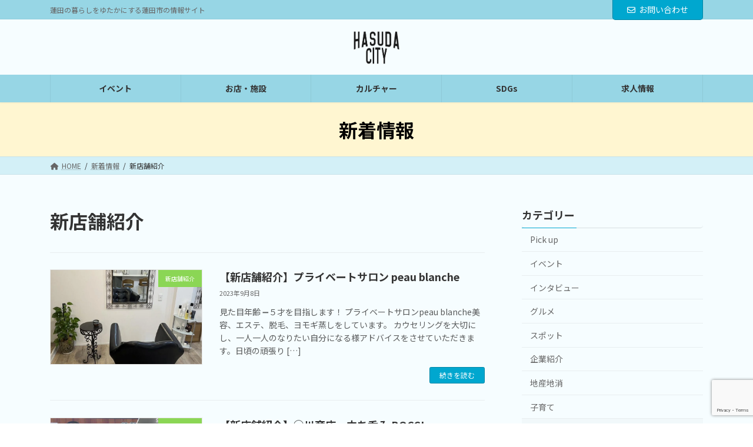

--- FILE ---
content_type: text/html; charset=UTF-8
request_url: https://hasuda-city.com/newtenpo/
body_size: 15033
content:
<!DOCTYPE html>
<html lang="ja">
<head>
<!-- Google tag (gtag.js) -->
<script async src="https://www.googletagmanager.com/gtag/js?id=G-DLX5TTBLEK"></script>
<script>
  window.dataLayer = window.dataLayer || [];
  function gtag(){dataLayer.push(arguments);}
  gtag('js', new Date());

  gtag('config', 'G-DLX5TTBLEK');
</script>
<meta charset="utf-8">
<meta http-equiv="X-UA-Compatible" content="IE=edge">
<meta name="viewport" content="width=device-width, initial-scale=1">
		<!-- Global site tag (gtag.js) - Google Analytics -->
		<script async src="https://www.googletagmanager.com/gtag/js?id=G-DLX5TTBLEK"></script>
		<script>
		window.dataLayer = window.dataLayer || [];
		function gtag(){dataLayer.push(arguments);}
		gtag('js', new Date());
		gtag('config', 'G-DLX5TTBLEK');
		</script>
	<title>新店舗紹介 | 蓮田ポータルサイト</title>
<meta name='robots' content='max-image-preview:large' />
<link rel='dns-prefetch' href='//www.googletagmanager.com' />
<link rel="alternate" type="application/rss+xml" title="蓮田ポータルサイト &raquo; フィード" href="https://hasuda-city.com/feed/" />
<link rel="alternate" type="application/rss+xml" title="蓮田ポータルサイト &raquo; コメントフィード" href="https://hasuda-city.com/comments/feed/" />
<link rel="alternate" type="application/rss+xml" title="蓮田ポータルサイト &raquo; 新店舗紹介 カテゴリーのフィード" href="https://hasuda-city.com/category/newtenpo/feed/" />
<meta name="description" content="新店舗紹介 について 蓮田ポータルサイト 蓮田の暮らしをゆたかにする蓮田市の情報サイト" /><style id='wp-img-auto-sizes-contain-inline-css' type='text/css'>
img:is([sizes=auto i],[sizes^="auto," i]){contain-intrinsic-size:3000px 1500px}
/*# sourceURL=wp-img-auto-sizes-contain-inline-css */
</style>
<link rel='stylesheet' id='vkExUnit_common_style-css' href='https://hasuda-city.com/wp-content/plugins/vk-all-in-one-expansion-unit/assets/css/vkExUnit_style.css?ver=9.81.3.0' type='text/css' media='all' />
<style id='vkExUnit_common_style-inline-css' type='text/css'>
:root {--ver_page_top_button_url:url(https://hasuda-city.com/wp-content/plugins/vk-all-in-one-expansion-unit/assets/images/to-top-btn-icon.svg);}@font-face {font-weight: normal;font-style: normal;font-family: "vk_sns";src: url("https://hasuda-city.com/wp-content/plugins/vk-all-in-one-expansion-unit/inc/sns/icons/fonts/vk_sns.eot?-bq20cj");src: url("https://hasuda-city.com/wp-content/plugins/vk-all-in-one-expansion-unit/inc/sns/icons/fonts/vk_sns.eot?#iefix-bq20cj") format("embedded-opentype"),url("https://hasuda-city.com/wp-content/plugins/vk-all-in-one-expansion-unit/inc/sns/icons/fonts/vk_sns.woff?-bq20cj") format("woff"),url("https://hasuda-city.com/wp-content/plugins/vk-all-in-one-expansion-unit/inc/sns/icons/fonts/vk_sns.ttf?-bq20cj") format("truetype"),url("https://hasuda-city.com/wp-content/plugins/vk-all-in-one-expansion-unit/inc/sns/icons/fonts/vk_sns.svg?-bq20cj#vk_sns") format("svg");}
/*# sourceURL=vkExUnit_common_style-inline-css */
</style>
<link rel='stylesheet' id='vk-header-top-css' href='https://hasuda-city.com/wp-content/plugins/lightning-g3-pro-unit/inc/header-top/package/css/header-top.css?ver=0.1.1' type='text/css' media='all' />
<style id='vk-header-top-inline-css' type='text/css'>
/* Header Top */.header-top{background-color:#97d6e5;}
/*# sourceURL=vk-header-top-inline-css */
</style>
<style id='wp-emoji-styles-inline-css' type='text/css'>

	img.wp-smiley, img.emoji {
		display: inline !important;
		border: none !important;
		box-shadow: none !important;
		height: 1em !important;
		width: 1em !important;
		margin: 0 0.07em !important;
		vertical-align: -0.1em !important;
		background: none !important;
		padding: 0 !important;
	}
/*# sourceURL=wp-emoji-styles-inline-css */
</style>
<style id='wp-block-library-inline-css' type='text/css'>
:root{--wp-block-synced-color:#7a00df;--wp-block-synced-color--rgb:122,0,223;--wp-bound-block-color:var(--wp-block-synced-color);--wp-editor-canvas-background:#ddd;--wp-admin-theme-color:#007cba;--wp-admin-theme-color--rgb:0,124,186;--wp-admin-theme-color-darker-10:#006ba1;--wp-admin-theme-color-darker-10--rgb:0,107,160.5;--wp-admin-theme-color-darker-20:#005a87;--wp-admin-theme-color-darker-20--rgb:0,90,135;--wp-admin-border-width-focus:2px}@media (min-resolution:192dpi){:root{--wp-admin-border-width-focus:1.5px}}.wp-element-button{cursor:pointer}:root .has-very-light-gray-background-color{background-color:#eee}:root .has-very-dark-gray-background-color{background-color:#313131}:root .has-very-light-gray-color{color:#eee}:root .has-very-dark-gray-color{color:#313131}:root .has-vivid-green-cyan-to-vivid-cyan-blue-gradient-background{background:linear-gradient(135deg,#00d084,#0693e3)}:root .has-purple-crush-gradient-background{background:linear-gradient(135deg,#34e2e4,#4721fb 50%,#ab1dfe)}:root .has-hazy-dawn-gradient-background{background:linear-gradient(135deg,#faaca8,#dad0ec)}:root .has-subdued-olive-gradient-background{background:linear-gradient(135deg,#fafae1,#67a671)}:root .has-atomic-cream-gradient-background{background:linear-gradient(135deg,#fdd79a,#004a59)}:root .has-nightshade-gradient-background{background:linear-gradient(135deg,#330968,#31cdcf)}:root .has-midnight-gradient-background{background:linear-gradient(135deg,#020381,#2874fc)}:root{--wp--preset--font-size--normal:16px;--wp--preset--font-size--huge:42px}.has-regular-font-size{font-size:1em}.has-larger-font-size{font-size:2.625em}.has-normal-font-size{font-size:var(--wp--preset--font-size--normal)}.has-huge-font-size{font-size:var(--wp--preset--font-size--huge)}.has-text-align-center{text-align:center}.has-text-align-left{text-align:left}.has-text-align-right{text-align:right}.has-fit-text{white-space:nowrap!important}#end-resizable-editor-section{display:none}.aligncenter{clear:both}.items-justified-left{justify-content:flex-start}.items-justified-center{justify-content:center}.items-justified-right{justify-content:flex-end}.items-justified-space-between{justify-content:space-between}.screen-reader-text{border:0;clip-path:inset(50%);height:1px;margin:-1px;overflow:hidden;padding:0;position:absolute;width:1px;word-wrap:normal!important}.screen-reader-text:focus{background-color:#ddd;clip-path:none;color:#444;display:block;font-size:1em;height:auto;left:5px;line-height:normal;padding:15px 23px 14px;text-decoration:none;top:5px;width:auto;z-index:100000}html :where(.has-border-color){border-style:solid}html :where([style*=border-top-color]){border-top-style:solid}html :where([style*=border-right-color]){border-right-style:solid}html :where([style*=border-bottom-color]){border-bottom-style:solid}html :where([style*=border-left-color]){border-left-style:solid}html :where([style*=border-width]){border-style:solid}html :where([style*=border-top-width]){border-top-style:solid}html :where([style*=border-right-width]){border-right-style:solid}html :where([style*=border-bottom-width]){border-bottom-style:solid}html :where([style*=border-left-width]){border-left-style:solid}html :where(img[class*=wp-image-]){height:auto;max-width:100%}:where(figure){margin:0 0 1em}html :where(.is-position-sticky){--wp-admin--admin-bar--position-offset:var(--wp-admin--admin-bar--height,0px)}@media screen and (max-width:600px){html :where(.is-position-sticky){--wp-admin--admin-bar--position-offset:0px}}
.vk-cols--reverse{flex-direction:row-reverse}.vk-cols--hasbtn{margin-bottom:0}.vk-cols--hasbtn>.row>.vk_gridColumn_item,.vk-cols--hasbtn>.wp-block-column{position:relative;padding-bottom:3em;margin-bottom:var(--vk-margin-block-bottom)}.vk-cols--hasbtn>.row>.vk_gridColumn_item>.wp-block-buttons,.vk-cols--hasbtn>.row>.vk_gridColumn_item>.vk_button,.vk-cols--hasbtn>.wp-block-column>.wp-block-buttons,.vk-cols--hasbtn>.wp-block-column>.vk_button{position:absolute;bottom:0;width:100%}.vk-cols--fit.wp-block-columns{gap:0}.vk-cols--fit.wp-block-columns,.vk-cols--fit.wp-block-columns:not(.is-not-stacked-on-mobile){margin-top:0;margin-bottom:0;justify-content:space-between}.vk-cols--fit.wp-block-columns>.wp-block-column *:last-child,.vk-cols--fit.wp-block-columns:not(.is-not-stacked-on-mobile)>.wp-block-column *:last-child{margin-bottom:0}.vk-cols--fit.wp-block-columns>.wp-block-column>.wp-block-cover,.vk-cols--fit.wp-block-columns:not(.is-not-stacked-on-mobile)>.wp-block-column>.wp-block-cover{margin-top:0}.vk-cols--fit.wp-block-columns.has-background,.vk-cols--fit.wp-block-columns:not(.is-not-stacked-on-mobile).has-background{padding:0}@media(max-width: 599px){.vk-cols--fit.wp-block-columns:not(.has-background)>.wp-block-column:not(.has-background),.vk-cols--fit.wp-block-columns:not(.is-not-stacked-on-mobile):not(.has-background)>.wp-block-column:not(.has-background){padding-left:0 !important;padding-right:0 !important}}@media(min-width: 782px){.vk-cols--fit.wp-block-columns .block-editor-block-list__block.wp-block-column:not(:first-child),.vk-cols--fit.wp-block-columns>.wp-block-column:not(:first-child),.vk-cols--fit.wp-block-columns:not(.is-not-stacked-on-mobile) .block-editor-block-list__block.wp-block-column:not(:first-child),.vk-cols--fit.wp-block-columns:not(.is-not-stacked-on-mobile)>.wp-block-column:not(:first-child){margin-left:0}}@media(min-width: 600px)and (max-width: 781px){.vk-cols--fit.wp-block-columns .wp-block-column:nth-child(2n),.vk-cols--fit.wp-block-columns:not(.is-not-stacked-on-mobile) .wp-block-column:nth-child(2n){margin-left:0}.vk-cols--fit.wp-block-columns .wp-block-column:not(:only-child),.vk-cols--fit.wp-block-columns:not(.is-not-stacked-on-mobile) .wp-block-column:not(:only-child){flex-basis:50% !important}}.vk-cols--fit--gap1.wp-block-columns{gap:1px}@media(min-width: 600px)and (max-width: 781px){.vk-cols--fit--gap1.wp-block-columns .wp-block-column:not(:only-child){flex-basis:calc(50% - 1px) !important}}.vk-cols--fit.vk-cols--grid>.block-editor-block-list__block,.vk-cols--fit.vk-cols--grid>.wp-block-column,.vk-cols--fit.vk-cols--grid:not(.is-not-stacked-on-mobile)>.block-editor-block-list__block,.vk-cols--fit.vk-cols--grid:not(.is-not-stacked-on-mobile)>.wp-block-column{flex-basis:50%;box-sizing:border-box}@media(max-width: 599px){.vk-cols--fit.vk-cols--grid.vk-cols--grid--alignfull>.wp-block-column:nth-child(2)>.wp-block-cover,.vk-cols--fit.vk-cols--grid:not(.is-not-stacked-on-mobile).vk-cols--grid--alignfull>.wp-block-column:nth-child(2)>.wp-block-cover{width:100vw;margin-right:calc((100% - 100vw)/2);margin-left:calc((100% - 100vw)/2)}}@media(min-width: 600px){.vk-cols--fit.vk-cols--grid.vk-cols--grid--alignfull>.wp-block-column:nth-child(2)>.wp-block-cover,.vk-cols--fit.vk-cols--grid:not(.is-not-stacked-on-mobile).vk-cols--grid--alignfull>.wp-block-column:nth-child(2)>.wp-block-cover{margin-right:calc(100% - 50vw);width:50vw}}@media(min-width: 600px){.vk-cols--fit.vk-cols--grid.vk-cols--grid--alignfull.vk-cols--reverse>.wp-block-column,.vk-cols--fit.vk-cols--grid:not(.is-not-stacked-on-mobile).vk-cols--grid--alignfull.vk-cols--reverse>.wp-block-column{margin-left:0;margin-right:0}.vk-cols--fit.vk-cols--grid.vk-cols--grid--alignfull.vk-cols--reverse>.wp-block-column:nth-child(2)>.wp-block-cover,.vk-cols--fit.vk-cols--grid:not(.is-not-stacked-on-mobile).vk-cols--grid--alignfull.vk-cols--reverse>.wp-block-column:nth-child(2)>.wp-block-cover{margin-left:calc(100% - 50vw)}}.vk-cols--menu h2,.vk-cols--menu h3,.vk-cols--menu h4,.vk-cols--menu h5{margin-bottom:.2em;text-shadow:#000 0 0 10px}.vk-cols--menu h2:first-child,.vk-cols--menu h3:first-child,.vk-cols--menu h4:first-child,.vk-cols--menu h5:first-child{margin-top:0}.vk-cols--menu p{margin-bottom:1rem;text-shadow:#000 0 0 10px}.vk-cols--menu .wp-block-cover__inner-container:last-child{margin-bottom:0}.vk-cols--fitbnrs .wp-block-column .wp-block-cover:hover img{filter:unset}.vk-cols--fitbnrs .wp-block-column .wp-block-cover:hover{background-color:unset}.vk-cols--fitbnrs .wp-block-column .wp-block-cover:hover .wp-block-cover__image-background{filter:unset !important}.vk-cols--fitbnrs .wp-block-cover__inner-container{position:absolute;height:100%;width:100%}.vk-cols--fitbnrs .vk_button{height:100%;margin:0}.vk-cols--fitbnrs .vk_button .vk_button_btn,.vk-cols--fitbnrs .vk_button .btn{height:100%;width:100%;border:none;box-shadow:none;background-color:unset;transition:unset}.vk-cols--fitbnrs .vk_button .vk_button_btn:hover,.vk-cols--fitbnrs .vk_button .btn:hover{transition:unset}.vk-cols--fitbnrs .vk_button .vk_button_btn:after,.vk-cols--fitbnrs .vk_button .btn:after{border:none}.vk-cols--fitbnrs .vk_button .vk_button_link_txt{width:100%;position:absolute;top:50%;left:50%;transform:translateY(-50%) translateX(-50%);font-size:2rem;text-shadow:#000 0 0 10px}.vk-cols--fitbnrs .vk_button .vk_button_link_subCaption{width:100%;position:absolute;top:calc(50% + 2.2em);left:50%;transform:translateY(-50%) translateX(-50%);text-shadow:#000 0 0 10px}@media(min-width: 992px){.vk-cols--media.wp-block-columns{gap:3rem;--wp--style--block-gap: 3rem}}.vk-fit-map iframe{position:relative;margin-bottom:0;display:block;max-height:400px;width:100vw}.vk-fit-map.alignfull div[class*=__inner-container],.vk-fit-map.alignwide div[class*=__inner-container]{max-width:100%}:root{--vk-color-th-bg-bright: rgba( 0, 0, 0, 0.05 )}.vk-table--th--width25 :where(tr>*:first-child){width:25%}.vk-table--th--width30 :where(tr>*:first-child){width:30%}.vk-table--th--width35 :where(tr>*:first-child){width:35%}.vk-table--th--width40 :where(tr>*:first-child){width:40%}.vk-table--th--bg-bright :where(tr>*:first-child){background-color:var(--vk-color-th-bg-bright)}@media(max-width: 599px){.vk-table--mobile-block :is(th,td){width:100%;display:block;border-top:none}}.vk-table--width--th25 :where(tr>*:first-child){width:25%}.vk-table--width--th30 :where(tr>*:first-child){width:30%}.vk-table--width--th35 :where(tr>*:first-child){width:35%}.vk-table--width--th40 :where(tr>*:first-child){width:40%}.no-margin{margin:0}@media(max-width: 599px){.wp-block-image.vk-aligncenter--mobile>.alignright{float:none;margin-left:auto;margin-right:auto}.vk-no-padding-horizontal--mobile{padding-left:0 !important;padding-right:0 !important}}
/* VK Color Palettes */:root{ --vk-color-primary:#00a7cf}:root .has-vk-color-primary-color { color:var(--vk-color-primary); }:root .has-vk-color-primary-background-color { background-color:var(--vk-color-primary); }:root .has-vk-color-primary-border-color { border-color:var(--vk-color-primary); }:root{ --vk-color-primary-dark:#0085a5}:root .has-vk-color-primary-dark-color { color:var(--vk-color-primary-dark); }:root .has-vk-color-primary-dark-background-color { background-color:var(--vk-color-primary-dark); }:root .has-vk-color-primary-dark-border-color { border-color:var(--vk-color-primary-dark); }:root{ --vk-color-primary-vivid:#00b7e3}:root .has-vk-color-primary-vivid-color { color:var(--vk-color-primary-vivid); }:root .has-vk-color-primary-vivid-background-color { background-color:var(--vk-color-primary-vivid); }:root .has-vk-color-primary-vivid-border-color { border-color:var(--vk-color-primary-vivid); }

/*# sourceURL=wp-block-library-inline-css */
</style><style id='wp-block-heading-inline-css' type='text/css'>
h1:where(.wp-block-heading).has-background,h2:where(.wp-block-heading).has-background,h3:where(.wp-block-heading).has-background,h4:where(.wp-block-heading).has-background,h5:where(.wp-block-heading).has-background,h6:where(.wp-block-heading).has-background{padding:1.25em 2.375em}h1.has-text-align-left[style*=writing-mode]:where([style*=vertical-lr]),h1.has-text-align-right[style*=writing-mode]:where([style*=vertical-rl]),h2.has-text-align-left[style*=writing-mode]:where([style*=vertical-lr]),h2.has-text-align-right[style*=writing-mode]:where([style*=vertical-rl]),h3.has-text-align-left[style*=writing-mode]:where([style*=vertical-lr]),h3.has-text-align-right[style*=writing-mode]:where([style*=vertical-rl]),h4.has-text-align-left[style*=writing-mode]:where([style*=vertical-lr]),h4.has-text-align-right[style*=writing-mode]:where([style*=vertical-rl]),h5.has-text-align-left[style*=writing-mode]:where([style*=vertical-lr]),h5.has-text-align-right[style*=writing-mode]:where([style*=vertical-rl]),h6.has-text-align-left[style*=writing-mode]:where([style*=vertical-lr]),h6.has-text-align-right[style*=writing-mode]:where([style*=vertical-rl]){rotate:180deg}
/*# sourceURL=https://hasuda-city.com/wp-includes/blocks/heading/style.min.css */
</style>
<style id='wp-block-paragraph-inline-css' type='text/css'>
.is-small-text{font-size:.875em}.is-regular-text{font-size:1em}.is-large-text{font-size:2.25em}.is-larger-text{font-size:3em}.has-drop-cap:not(:focus):first-letter{float:left;font-size:8.4em;font-style:normal;font-weight:100;line-height:.68;margin:.05em .1em 0 0;text-transform:uppercase}body.rtl .has-drop-cap:not(:focus):first-letter{float:none;margin-left:.1em}p.has-drop-cap.has-background{overflow:hidden}:root :where(p.has-background){padding:1.25em 2.375em}:where(p.has-text-color:not(.has-link-color)) a{color:inherit}p.has-text-align-left[style*="writing-mode:vertical-lr"],p.has-text-align-right[style*="writing-mode:vertical-rl"]{rotate:180deg}
/*# sourceURL=https://hasuda-city.com/wp-includes/blocks/paragraph/style.min.css */
</style>
<style id='global-styles-inline-css' type='text/css'>
:root{--wp--preset--aspect-ratio--square: 1;--wp--preset--aspect-ratio--4-3: 4/3;--wp--preset--aspect-ratio--3-4: 3/4;--wp--preset--aspect-ratio--3-2: 3/2;--wp--preset--aspect-ratio--2-3: 2/3;--wp--preset--aspect-ratio--16-9: 16/9;--wp--preset--aspect-ratio--9-16: 9/16;--wp--preset--color--black: #000000;--wp--preset--color--cyan-bluish-gray: #abb8c3;--wp--preset--color--white: #ffffff;--wp--preset--color--pale-pink: #f78da7;--wp--preset--color--vivid-red: #cf2e2e;--wp--preset--color--luminous-vivid-orange: #ff6900;--wp--preset--color--luminous-vivid-amber: #fcb900;--wp--preset--color--light-green-cyan: #7bdcb5;--wp--preset--color--vivid-green-cyan: #00d084;--wp--preset--color--pale-cyan-blue: #8ed1fc;--wp--preset--color--vivid-cyan-blue: #0693e3;--wp--preset--color--vivid-purple: #9b51e0;--wp--preset--gradient--vivid-cyan-blue-to-vivid-purple: linear-gradient(135deg,rgba(6,147,227,1) 0%,rgb(155,81,224) 100%);--wp--preset--gradient--light-green-cyan-to-vivid-green-cyan: linear-gradient(135deg,rgb(122,220,180) 0%,rgb(0,208,130) 100%);--wp--preset--gradient--luminous-vivid-amber-to-luminous-vivid-orange: linear-gradient(135deg,rgba(252,185,0,1) 0%,rgba(255,105,0,1) 100%);--wp--preset--gradient--luminous-vivid-orange-to-vivid-red: linear-gradient(135deg,rgba(255,105,0,1) 0%,rgb(207,46,46) 100%);--wp--preset--gradient--very-light-gray-to-cyan-bluish-gray: linear-gradient(135deg,rgb(238,238,238) 0%,rgb(169,184,195) 100%);--wp--preset--gradient--cool-to-warm-spectrum: linear-gradient(135deg,rgb(74,234,220) 0%,rgb(151,120,209) 20%,rgb(207,42,186) 40%,rgb(238,44,130) 60%,rgb(251,105,98) 80%,rgb(254,248,76) 100%);--wp--preset--gradient--blush-light-purple: linear-gradient(135deg,rgb(255,206,236) 0%,rgb(152,150,240) 100%);--wp--preset--gradient--blush-bordeaux: linear-gradient(135deg,rgb(254,205,165) 0%,rgb(254,45,45) 50%,rgb(107,0,62) 100%);--wp--preset--gradient--luminous-dusk: linear-gradient(135deg,rgb(255,203,112) 0%,rgb(199,81,192) 50%,rgb(65,88,208) 100%);--wp--preset--gradient--pale-ocean: linear-gradient(135deg,rgb(255,245,203) 0%,rgb(182,227,212) 50%,rgb(51,167,181) 100%);--wp--preset--gradient--electric-grass: linear-gradient(135deg,rgb(202,248,128) 0%,rgb(113,206,126) 100%);--wp--preset--gradient--midnight: linear-gradient(135deg,rgb(2,3,129) 0%,rgb(40,116,252) 100%);--wp--preset--gradient--vivid-green-cyan-to-vivid-cyan-blue: linear-gradient(135deg,rgba(0,208,132,1) 0%,rgba(6,147,227,1) 100%);--wp--preset--font-size--small: 14px;--wp--preset--font-size--medium: 20px;--wp--preset--font-size--large: 24px;--wp--preset--font-size--x-large: 42px;--wp--preset--font-size--regular: 16px;--wp--preset--font-size--huge: 36px;--wp--preset--spacing--20: 0.44rem;--wp--preset--spacing--30: 0.67rem;--wp--preset--spacing--40: 1rem;--wp--preset--spacing--50: 1.5rem;--wp--preset--spacing--60: 2.25rem;--wp--preset--spacing--70: 3.38rem;--wp--preset--spacing--80: 5.06rem;--wp--preset--shadow--natural: 6px 6px 9px rgba(0, 0, 0, 0.2);--wp--preset--shadow--deep: 12px 12px 50px rgba(0, 0, 0, 0.4);--wp--preset--shadow--sharp: 6px 6px 0px rgba(0, 0, 0, 0.2);--wp--preset--shadow--outlined: 6px 6px 0px -3px rgb(255, 255, 255), 6px 6px rgb(0, 0, 0);--wp--preset--shadow--crisp: 6px 6px 0px rgb(0, 0, 0);}:where(.is-layout-flex){gap: 0.5em;}:where(.is-layout-grid){gap: 0.5em;}body .is-layout-flex{display: flex;}.is-layout-flex{flex-wrap: wrap;align-items: center;}.is-layout-flex > :is(*, div){margin: 0;}body .is-layout-grid{display: grid;}.is-layout-grid > :is(*, div){margin: 0;}:where(.wp-block-columns.is-layout-flex){gap: 2em;}:where(.wp-block-columns.is-layout-grid){gap: 2em;}:where(.wp-block-post-template.is-layout-flex){gap: 1.25em;}:where(.wp-block-post-template.is-layout-grid){gap: 1.25em;}.has-black-color{color: var(--wp--preset--color--black) !important;}.has-cyan-bluish-gray-color{color: var(--wp--preset--color--cyan-bluish-gray) !important;}.has-white-color{color: var(--wp--preset--color--white) !important;}.has-pale-pink-color{color: var(--wp--preset--color--pale-pink) !important;}.has-vivid-red-color{color: var(--wp--preset--color--vivid-red) !important;}.has-luminous-vivid-orange-color{color: var(--wp--preset--color--luminous-vivid-orange) !important;}.has-luminous-vivid-amber-color{color: var(--wp--preset--color--luminous-vivid-amber) !important;}.has-light-green-cyan-color{color: var(--wp--preset--color--light-green-cyan) !important;}.has-vivid-green-cyan-color{color: var(--wp--preset--color--vivid-green-cyan) !important;}.has-pale-cyan-blue-color{color: var(--wp--preset--color--pale-cyan-blue) !important;}.has-vivid-cyan-blue-color{color: var(--wp--preset--color--vivid-cyan-blue) !important;}.has-vivid-purple-color{color: var(--wp--preset--color--vivid-purple) !important;}.has-black-background-color{background-color: var(--wp--preset--color--black) !important;}.has-cyan-bluish-gray-background-color{background-color: var(--wp--preset--color--cyan-bluish-gray) !important;}.has-white-background-color{background-color: var(--wp--preset--color--white) !important;}.has-pale-pink-background-color{background-color: var(--wp--preset--color--pale-pink) !important;}.has-vivid-red-background-color{background-color: var(--wp--preset--color--vivid-red) !important;}.has-luminous-vivid-orange-background-color{background-color: var(--wp--preset--color--luminous-vivid-orange) !important;}.has-luminous-vivid-amber-background-color{background-color: var(--wp--preset--color--luminous-vivid-amber) !important;}.has-light-green-cyan-background-color{background-color: var(--wp--preset--color--light-green-cyan) !important;}.has-vivid-green-cyan-background-color{background-color: var(--wp--preset--color--vivid-green-cyan) !important;}.has-pale-cyan-blue-background-color{background-color: var(--wp--preset--color--pale-cyan-blue) !important;}.has-vivid-cyan-blue-background-color{background-color: var(--wp--preset--color--vivid-cyan-blue) !important;}.has-vivid-purple-background-color{background-color: var(--wp--preset--color--vivid-purple) !important;}.has-black-border-color{border-color: var(--wp--preset--color--black) !important;}.has-cyan-bluish-gray-border-color{border-color: var(--wp--preset--color--cyan-bluish-gray) !important;}.has-white-border-color{border-color: var(--wp--preset--color--white) !important;}.has-pale-pink-border-color{border-color: var(--wp--preset--color--pale-pink) !important;}.has-vivid-red-border-color{border-color: var(--wp--preset--color--vivid-red) !important;}.has-luminous-vivid-orange-border-color{border-color: var(--wp--preset--color--luminous-vivid-orange) !important;}.has-luminous-vivid-amber-border-color{border-color: var(--wp--preset--color--luminous-vivid-amber) !important;}.has-light-green-cyan-border-color{border-color: var(--wp--preset--color--light-green-cyan) !important;}.has-vivid-green-cyan-border-color{border-color: var(--wp--preset--color--vivid-green-cyan) !important;}.has-pale-cyan-blue-border-color{border-color: var(--wp--preset--color--pale-cyan-blue) !important;}.has-vivid-cyan-blue-border-color{border-color: var(--wp--preset--color--vivid-cyan-blue) !important;}.has-vivid-purple-border-color{border-color: var(--wp--preset--color--vivid-purple) !important;}.has-vivid-cyan-blue-to-vivid-purple-gradient-background{background: var(--wp--preset--gradient--vivid-cyan-blue-to-vivid-purple) !important;}.has-light-green-cyan-to-vivid-green-cyan-gradient-background{background: var(--wp--preset--gradient--light-green-cyan-to-vivid-green-cyan) !important;}.has-luminous-vivid-amber-to-luminous-vivid-orange-gradient-background{background: var(--wp--preset--gradient--luminous-vivid-amber-to-luminous-vivid-orange) !important;}.has-luminous-vivid-orange-to-vivid-red-gradient-background{background: var(--wp--preset--gradient--luminous-vivid-orange-to-vivid-red) !important;}.has-very-light-gray-to-cyan-bluish-gray-gradient-background{background: var(--wp--preset--gradient--very-light-gray-to-cyan-bluish-gray) !important;}.has-cool-to-warm-spectrum-gradient-background{background: var(--wp--preset--gradient--cool-to-warm-spectrum) !important;}.has-blush-light-purple-gradient-background{background: var(--wp--preset--gradient--blush-light-purple) !important;}.has-blush-bordeaux-gradient-background{background: var(--wp--preset--gradient--blush-bordeaux) !important;}.has-luminous-dusk-gradient-background{background: var(--wp--preset--gradient--luminous-dusk) !important;}.has-pale-ocean-gradient-background{background: var(--wp--preset--gradient--pale-ocean) !important;}.has-electric-grass-gradient-background{background: var(--wp--preset--gradient--electric-grass) !important;}.has-midnight-gradient-background{background: var(--wp--preset--gradient--midnight) !important;}.has-small-font-size{font-size: var(--wp--preset--font-size--small) !important;}.has-medium-font-size{font-size: var(--wp--preset--font-size--medium) !important;}.has-large-font-size{font-size: var(--wp--preset--font-size--large) !important;}.has-x-large-font-size{font-size: var(--wp--preset--font-size--x-large) !important;}
/*# sourceURL=global-styles-inline-css */
</style>

<style id='classic-theme-styles-inline-css' type='text/css'>
/*! This file is auto-generated */
.wp-block-button__link{color:#fff;background-color:#32373c;border-radius:9999px;box-shadow:none;text-decoration:none;padding:calc(.667em + 2px) calc(1.333em + 2px);font-size:1.125em}.wp-block-file__button{background:#32373c;color:#fff;text-decoration:none}
/*# sourceURL=/wp-includes/css/classic-themes.min.css */
</style>
<link rel='stylesheet' id='contact-form-7-css' href='https://hasuda-city.com/wp-content/plugins/contact-form-7/includes/css/styles.css?ver=5.7.7' type='text/css' media='all' />
<link rel='stylesheet' id='font-awesome-css' href='https://hasuda-city.com/wp-content/plugins/post-carousel/public/assets/css/font-awesome.min.css?ver=2.4.16' type='text/css' media='all' />
<link rel='stylesheet' id='pcp_swiper-css' href='https://hasuda-city.com/wp-content/plugins/post-carousel/public/assets/css/swiper-bundle.min.css?ver=2.4.16' type='text/css' media='all' />
<link rel='stylesheet' id='pcp-style-css' href='https://hasuda-city.com/wp-content/plugins/post-carousel/public/assets/css/style.min.css?ver=2.4.16' type='text/css' media='all' />
<style id='pcp-style-inline-css' type='text/css'>
#pcp_wrapper-34 .sp-pcp-row{ margin-right: -10px;margin-left: -10px;}#pcp_wrapper-34 .sp-pcp-row [class*='sp-pcp-col-']{padding-right: 10px;padding-left: 10px;padding-bottom: 20px;}.pcp-wrapper-34 .sp-pcp-title a {color: #111;display: inherit;} .pcp-wrapper-34 .sp-pcp-title a:hover {color: #e1624b;}#pcp_wrapper-34 .dots .swiper-pagination-bullet{ background: #cccccc; } #pcp_wrapper-34 .dots .swiper-pagination-bullet-active { background: #D64224; }#pcp_wrapper-34 .pcp-button-prev,
#pcp_wrapper-34 .pcp-button-next{ background-image: none; background-size: auto; background-color: #fff; height: 33px; width: 33px; margin-top: 8px; border: 1px solid #aaa; text-align: center; line-height: 30px; -webkit-transition: 0.3s; }#pcp_wrapper-34 .pcp-button-prev:hover, #pcp_wrapper-34 .pcp-button-next:hover{ background-color: #D64224; border-color: #D64224; } #pcp_wrapper-34 .pcp-button-prev .fa, #pcp_wrapper-34 .pcp-button-next .fa { color: #aaa; } #pcp_wrapper-34 .pcp-button-prev:hover .fa, #pcp_wrapper-34 .pcp-button-next:hover .fa { color: #fff; } #pcp_wrapper-34.pcp-carousel-wrapper .sp-pcp-post{ margin-top: 0; }#pcp_wrapper-34 .sp-pcp-post {padding: 0 0 0 0;}#pcp_wrapper-34 .sp-pcp-post {border: 0px solid #e2e2e2;}#pcp_wrapper-34 .sp-pcp-post {border-radius: 0px;}#pcp_wrapper-34 .sp-pcp-post{background-color: rgba(237,237,173,0);}.pcp-wrapper-34 .sp-pcp-post-meta li,.pcp-wrapper-34 .sp-pcp-post-meta ul,.pcp-wrapper-34 .sp-pcp-post-meta li a{color: #888;}.pcp-wrapper-34 .sp-pcp-post-meta li a:hover{color: #e1624b;}#pcp_wrapper-34 .pcp-post-pagination .page-numbers.current, #pcp_wrapper-34 .pcp-post-pagination a.active , #pcp_wrapper-34 .pcp-post-pagination a:hover{ color: #ffffff; background: #e1624b; border-color: #e1624b; }#pcp_wrapper-34 .pcp-post-pagination .page-numbers, .pcp-post-pagination a{ background: #ffffff; color:#5e5e5e; border-color: #bbbbbb; }
/*# sourceURL=pcp-style-inline-css */
</style>
<link rel='stylesheet' id='veu-cta-css' href='https://hasuda-city.com/wp-content/plugins/vk-all-in-one-expansion-unit/inc/call-to-action/package/css/style.css?ver=9.81.3.0' type='text/css' media='all' />
<link rel='stylesheet' id='vk-swiper-style-css' href='https://hasuda-city.com/wp-content/plugins/vk-blocks-pro/inc/vk-swiper/package/assets/css/swiper-bundle.min.css?ver=6.8.0' type='text/css' media='all' />
<link rel='stylesheet' id='lightning-common-style-css' href='https://hasuda-city.com/wp-content/themes/lightning/_g3/assets/css/style.css?ver=14.22.12' type='text/css' media='all' />
<style id='lightning-common-style-inline-css' type='text/css'>
/* Lightning */:root {--vk-color-primary:#00a7cf;--vk-color-primary-dark:#0085a5;--vk-color-primary-vivid:#00b7e3;--g_nav_main_acc_icon_open_url:url(https://hasuda-city.com/wp-content/themes/lightning/_g3/inc/vk-mobile-nav/package/images/vk-menu-acc-icon-open-black.svg);--g_nav_main_acc_icon_close_url: url(https://hasuda-city.com/wp-content/themes/lightning/_g3/inc/vk-mobile-nav/package/images/vk-menu-close-black.svg);--g_nav_sub_acc_icon_open_url: url(https://hasuda-city.com/wp-content/themes/lightning/_g3/inc/vk-mobile-nav/package/images/vk-menu-acc-icon-open-white.svg);--g_nav_sub_acc_icon_close_url: url(https://hasuda-city.com/wp-content/themes/lightning/_g3/inc/vk-mobile-nav/package/images/vk-menu-close-white.svg);}
html{scroll-padding-top:var(--vk-size-admin-bar);}
:root {}.main-section {--vk-color-text-link: #f78da7;}
/* vk-mobile-nav */:root {--vk-mobile-nav-menu-btn-bg-src: url("https://hasuda-city.com/wp-content/themes/lightning/_g3/inc/vk-mobile-nav/package/images/vk-menu-btn-black.svg");--vk-mobile-nav-menu-btn-close-bg-src: url("https://hasuda-city.com/wp-content/themes/lightning/_g3/inc/vk-mobile-nav/package/images/vk-menu-close-black.svg");--vk-menu-acc-icon-open-black-bg-src: url("https://hasuda-city.com/wp-content/themes/lightning/_g3/inc/vk-mobile-nav/package/images/vk-menu-acc-icon-open-black.svg");--vk-menu-acc-icon-open-white-bg-src: url("https://hasuda-city.com/wp-content/themes/lightning/_g3/inc/vk-mobile-nav/package/images/vk-menu-acc-icon-open-white.svg");--vk-menu-acc-icon-close-black-bg-src: url("https://hasuda-city.com/wp-content/themes/lightning/_g3/inc/vk-mobile-nav/package/images/vk-menu-close-black.svg");--vk-menu-acc-icon-close-white-bg-src: url("https://hasuda-city.com/wp-content/themes/lightning/_g3/inc/vk-mobile-nav/package/images/vk-menu-close-white.svg");}
/*# sourceURL=lightning-common-style-inline-css */
</style>
<link rel='stylesheet' id='lightning-design-style-css' href='https://hasuda-city.com/wp-content/themes/lightning/_g3/design-skin/origin3/css/style.css?ver=14.22.12' type='text/css' media='all' />
<style id='lightning-design-style-inline-css' type='text/css'>
.tagcloud a:before { font-family: "Font Awesome 5 Free";content: "\f02b";font-weight: bold; }
/* Pro Title Design */ h3 { color:var(--vk-color-text-body);background-color:unset;position: relative;border:none;padding:unset;margin-left: auto;margin-right: auto;border-radius:unset;outline: unset;outline-offset: unset;box-shadow: unset;content:none;overflow: unset;padding: 0 0 0.7em;margin-bottom:var(--vk-margin-headding-bottom);}h3 a { color:var(--vk-color-text-body);}h3::before { color:var(--vk-color-text-body);background-color:unset;position: relative;border:none;padding:unset;margin-left: auto;margin-right: auto;border-radius:unset;outline: unset;outline-offset: unset;box-shadow: unset;content:none;overflow: unset;}h3::after { color:var(--vk-color-text-body);background-color:unset;position: relative;border:none;padding:unset;margin-left: auto;margin-right: auto;border-radius:unset;outline: unset;outline-offset: unset;box-shadow: unset;content:none;overflow: unset;content:"";position: absolute;top:unset;left: 0;bottom: 0;width: 100%;height: 7px;background: linear-gradient(-45deg,rgba(255,255,255,0.1) 25%, var(--vk-color-primary) 25%,var(--vk-color-primary) 50%, rgba(255,255,255,0.1) 50%,rgba(255,255,255,0.1) 75%, var(--vk-color-primary) 75%,var(--vk-color-primary));background-size: 5px 5px;}
.site-header {background-color:#f6fdff ;}.global-nav,.header_scrolled .site-header{background-color:#97d6e5;}.global-nav-list>li>a{color:#333;}.header_scrolled .site-header {background-color:#97d6e5;}
.vk-campaign-text{color:#fff;background-color:#eab010;}.vk-campaign-text_btn,.vk-campaign-text_btn:link,.vk-campaign-text_btn:visited,.vk-campaign-text_btn:focus,.vk-campaign-text_btn:active{background:#fff;color:#4c4c4c;}a.vk-campaign-text_btn:hover{background:#eab010;color:#fff;}.vk-campaign-text_link,.vk-campaign-text_link:link,.vk-campaign-text_link:hover,.vk-campaign-text_link:visited,.vk-campaign-text_link:active,.vk-campaign-text_link:focus{color:#fff;}
/* page header */.page-header{ position:relative;color:#000000;min-height:1rem;}.page-header::before{content:"";position:absolute;top:0;left:0;background-color:#fff6d1;opacity:1;width:100%;height:100%;}
/*# sourceURL=lightning-design-style-inline-css */
</style>
<link rel='stylesheet' id='vk-blog-card-css' href='https://hasuda-city.com/wp-content/themes/lightning/_g3/inc/vk-wp-oembed-blog-card/package/css/blog-card.css?ver=6.9' type='text/css' media='all' />
<link rel='stylesheet' id='vk-font-awesome-css' href='https://hasuda-city.com/wp-content/plugins/vk-all-in-one-expansion-unit/vendor/vektor-inc/font-awesome-versions/src/versions/6/css/all.min.css?ver=6.1.0' type='text/css' media='all' />
<link rel='stylesheet' id='vk-blocks-build-css-css' href='https://hasuda-city.com/wp-content/plugins/vk-blocks-pro/build/block-build.css?ver=1.43.0.0' type='text/css' media='all' />
<style id='vk-blocks-build-css-inline-css' type='text/css'>
:root {--vk_flow-arrow: url(https://hasuda-city.com/wp-content/plugins/vk-blocks-pro/inc/vk-blocks/images/arrow_bottom.svg);--vk_image-mask-wave01: url(https://hasuda-city.com/wp-content/plugins/vk-blocks-pro/inc/vk-blocks/images/wave01.svg);--vk_image-mask-wave02: url(https://hasuda-city.com/wp-content/plugins/vk-blocks-pro/inc/vk-blocks/images/wave02.svg);--vk_image-mask-wave03: url(https://hasuda-city.com/wp-content/plugins/vk-blocks-pro/inc/vk-blocks/images/wave03.svg);--vk_image-mask-wave04: url(https://hasuda-city.com/wp-content/plugins/vk-blocks-pro/inc/vk-blocks/images/wave04.svg);}

	:root {

		--vk-balloon-border-width:1px;

		--vk-balloon-speech-offset:-12px;
	}
	
/*# sourceURL=vk-blocks-build-css-inline-css */
</style>
<link rel='stylesheet' id='lightning-theme-style-css' href='https://hasuda-city.com/wp-content/themes/lightning/style.css?ver=14.22.12' type='text/css' media='all' />
<link rel='stylesheet' id='vk-header-layout-css' href='https://hasuda-city.com/wp-content/plugins/lightning-g3-pro-unit/inc/header-layout/package/css/header-layout.css?ver=0.23.2' type='text/css' media='all' />
<style id='vk-header-layout-inline-css' type='text/css'>
/* Header Layout */:root {--vk-header-logo-url:url(https://hasuda-city.com/wp-content/uploads/2022/07/hasuda.png);}
/*# sourceURL=vk-header-layout-inline-css */
</style>
<link rel='stylesheet' id='vk-campaign-text-css' href='https://hasuda-city.com/wp-content/plugins/lightning-g3-pro-unit/inc/vk-campaign-text/package/css/vk-campaign-text.css?ver=0.1.0' type='text/css' media='all' />
<link rel='stylesheet' id='vk-mobile-fix-nav-css' href='https://hasuda-city.com/wp-content/plugins/lightning-g3-pro-unit/inc/vk-mobile-fix-nav/package/css/vk-mobile-fix-nav.css?ver=0.0.0' type='text/css' media='all' />
<link rel='stylesheet' id='slb_core-css' href='https://hasuda-city.com/wp-content/plugins/simple-lightbox/client/css/app.css?ver=2.9.2' type='text/css' media='all' />
<link rel='stylesheet' id='tablepress-default-css' href='https://hasuda-city.com/wp-content/tablepress-combined.min.css?ver=9' type='text/css' media='all' />

<!-- Google アナリティクス スニペット (Site Kit が追加) -->
<script type="text/javascript" src="https://www.googletagmanager.com/gtag/js?id=UA-292163930-1" id="google_gtagjs-js" async></script>
<script type="text/javascript" id="google_gtagjs-js-after">
/* <![CDATA[ */
window.dataLayer = window.dataLayer || [];function gtag(){dataLayer.push(arguments);}
gtag('set', 'linker', {"domains":["hasuda-city.com"]} );
gtag("js", new Date());
gtag("set", "developer_id.dZTNiMT", true);
gtag("config", "UA-292163930-1", {"anonymize_ip":true});
gtag("config", "GT-KFHLTCT");
//# sourceURL=google_gtagjs-js-after
/* ]]> */
</script>

<!-- (ここまで) Google アナリティクス スニペット (Site Kit が追加) -->
<link rel="https://api.w.org/" href="https://hasuda-city.com/wp-json/" /><link rel="alternate" title="JSON" type="application/json" href="https://hasuda-city.com/wp-json/wp/v2/categories/7" /><link rel="EditURI" type="application/rsd+xml" title="RSD" href="https://hasuda-city.com/xmlrpc.php?rsd" />
<meta name="generator" content="WordPress 6.9" />
<meta name="generator" content="Site Kit by Google 1.111.1" /><style type="text/css" id="custom-background-css">
body.custom-background { background-color: #f6fdff; }
</style>
	<!-- [ VK All in One Expansion Unit OGP ] -->
<meta property="og:site_name" content="蓮田ポータルサイト" />
<meta property="og:url" content="https://hasuda-city.com/newtenpo/771/" />
<meta property="og:title" content="新店舗紹介 | 蓮田ポータルサイト" />
<meta property="og:description" content="新店舗紹介 について 蓮田ポータルサイト 蓮田の暮らしをゆたかにする蓮田市の情報サイト" />
<meta property="og:type" content="article" />
<!-- [ / VK All in One Expansion Unit OGP ] -->
<!-- [ VK All in One Expansion Unit twitter card ] -->
<meta name="twitter:card" content="summary_large_image">
<meta name="twitter:description" content="新店舗紹介 について 蓮田ポータルサイト 蓮田の暮らしをゆたかにする蓮田市の情報サイト">
<meta name="twitter:title" content="新店舗紹介 | 蓮田ポータルサイト">
<meta name="twitter:url" content="https://hasuda-city.com/newtenpo/771/">
	<meta name="twitter:domain" content="hasuda-city.com">
	<!-- [ / VK All in One Expansion Unit twitter card ] -->
	<link rel="icon" href="https://hasuda-city.com/wp-content/uploads/2022/08/cropped-img-32x32.png" sizes="32x32" />
<link rel="icon" href="https://hasuda-city.com/wp-content/uploads/2022/08/cropped-img-192x192.png" sizes="192x192" />
<link rel="apple-touch-icon" href="https://hasuda-city.com/wp-content/uploads/2022/08/cropped-img-180x180.png" />
<meta name="msapplication-TileImage" content="https://hasuda-city.com/wp-content/uploads/2022/08/cropped-img-270x270.png" />
		<style type="text/css" id="wp-custom-css">
			.pcp-carousel-wrapper .sp-pcp-carousel {
    padding-top: 0px;
}

.wp-block-rss__item {
    padding: 0.1rem 0;
    border-bottom: 3px dotted #00a7cf;
}

.wp-block-rss__item-title a {
    color:#00447e;
}

.wp-block-rss__item-title {
    margin-bottom: 0px;
}

h2.is-style-vk-heading-background_fill_lightgray {
	background-color:#fffedc;
}

.entry-title {
    margin-bottom: var(--vk-margin-meta);
    font-size: 26px;
    line-height: 1.5;
    font-weight: 600;
    border-bottom: 2px solid #589cac;
    color: #589cac;
}

@media (max-width: 991.98px) {
body {
    font-size:font-size: 16px;
}}

.global-nav--layout--penetration {
    background-color: #97d6e5;
}

.swiper-container-horizontal>.swiper-pagination-bullets {
    display: none;
}

.vk_slider {
    background: linear-gradient(to bottom, rgba(252,217,0,0.2) 0%,rgba(242,126,187,0.2) 100%);
}

.breadcrumb {
    background: #d3f0f7;
}

@media (max-width: 575.98px) {
.site-header {
    border-top: 15px solid #97d6e5;
}}

th {
   background:#97d6e5;
}
td {
   background:#fff;
}

@media screen and (max-width: 640px) {
  .last td:last-child {
    border-bottom: solid 1px #ccc;
    width: 100%;
  }
  .tbl-r02 {
	 width: 100%;
  }
  .tbl-r02 th,
  .tbl-r02 td {
    display: block;
    width: 100%;
  }
}

input.wpcf7-form-control.has-spinner.wpcf7-submit{
	width:100%;
}		</style>
		<link rel='stylesheet' id='add_google_fonts_noto_sans-css' href='https://fonts.googleapis.com/css2?family=Noto+Sans+JP%3Awght%40400%3B700&#038;display=swap&#038;subset=japanese&#038;ver=6.9' type='text/css' media='all' />
</head>
<body class="archive category category-newtenpo category-7 custom-background wp-embed-responsive wp-theme-lightning fa_v6_css post-type-post vk-blocks sidebar-fix sidebar-fix-priority-top device-pc mobile-fix-nav_add_menu_btn mobile-fix-nav_enable">
<a class="skip-link screen-reader-text" href="#main">コンテンツへスキップ</a>
<a class="skip-link screen-reader-text" href="#vk-mobile-nav">ナビゲーションに移動</a>

<header id="site-header" class="site-header site-header--layout--center">
	<div class="header-top" id="header-top"><div class="container"><p class="header-top-description">蓮田の暮らしをゆたかにする蓮田市の情報サイト</p><div class="header-top-contact-btn"><a href="https://hasuda-city.com/contact" class="btn btn-primary"><i class="far fa-envelope"></i>お問い合わせ</a></div></div><!-- [ / .container ] --></div><!-- [ / #header-top  ] -->	<div id="site-header-container" class="site-header-container site-header-container--scrolled--nav-container container">

				<div class="site-header-logo site-header-logo--scrolled--nav-container">
		<a href="https://hasuda-city.com/">
			<span><img src="https://hasuda-city.com/wp-content/uploads/2022/07/hasuda.png" alt="蓮田ポータルサイト" /></span>
		</a>
		</div>

		
		<nav id="global-nav" class="global-nav global-nav--layout--penetration global-nav--scrolled--nav-container"><ul id="menu-%e3%83%98%e3%83%83%e3%83%80%e3%83%bc%e3%83%8a%e3%83%93" class="menu vk-menu-acc global-nav-list nav"><li id="menu-item-125" class="menu-item menu-item-type-custom menu-item-object-custom menu-item-has-children"><a href="https://hasuda-city.com/event"><strong class="global-nav-name">イベント</strong></a>
<ul class="sub-menu">
	<li id="menu-item-199" class="menu-item menu-item-type-taxonomy menu-item-object-event-category"><a href="https://hasuda-city.com/event-category/festival/">お祭り</a></li>
	<li id="menu-item-200" class="menu-item menu-item-type-taxonomy menu-item-object-event-category"><a href="https://hasuda-city.com/event-category/volunteer/">ボランティア</a></li>
</ul>
</li>
<li id="menu-item-124" class="menu-item menu-item-type-custom menu-item-object-custom menu-item-has-children"><a href="https://hasuda-city.com/shoplist"><strong class="global-nav-name">お店・施設</strong></a>
<ul class="sub-menu">
	<li id="menu-item-161" class="menu-item menu-item-type-taxonomy menu-item-object-shoplist-category"><a href="https://hasuda-city.com/shoplist-category/restaurant/">飲食店</a></li>
	<li id="menu-item-160" class="menu-item menu-item-type-taxonomy menu-item-object-shoplist-category"><a href="https://hasuda-city.com/shoplist-category/beauty/">理美容</a></li>
	<li id="menu-item-159" class="menu-item menu-item-type-taxonomy menu-item-object-shoplist-category"><a href="https://hasuda-city.com/shoplist-category/life/">暮らし</a></li>
	<li id="menu-item-158" class="menu-item menu-item-type-taxonomy menu-item-object-shoplist-category"><a href="https://hasuda-city.com/shoplist-category/institution/">施設</a></li>
	<li id="menu-item-156" class="menu-item menu-item-type-taxonomy menu-item-object-shoplist-category"><a href="https://hasuda-city.com/shoplist-category/care/">医療・介護</a></li>
	<li id="menu-item-157" class="menu-item menu-item-type-taxonomy menu-item-object-shoplist-category"><a href="https://hasuda-city.com/shoplist-category/education/">教育機関</a></li>
	<li id="menu-item-155" class="menu-item menu-item-type-taxonomy menu-item-object-shoplist-category"><a href="https://hasuda-city.com/shoplist-category/other/">その他</a></li>
</ul>
</li>
<li id="menu-item-126" class="menu-item menu-item-type-custom menu-item-object-custom menu-item-has-children"><a href="https://hasuda-city.com/culture"><strong class="global-nav-name">カルチャー</strong></a>
<ul class="sub-menu">
	<li id="menu-item-204" class="menu-item menu-item-type-taxonomy menu-item-object-culture-category"><a href="https://hasuda-city.com/culture-category/hobby/">趣味</a></li>
	<li id="menu-item-203" class="menu-item menu-item-type-taxonomy menu-item-object-culture-category"><a href="https://hasuda-city.com/culture-category/learn/">学ぶ</a></li>
	<li id="menu-item-201" class="menu-item menu-item-type-taxonomy menu-item-object-culture-category"><a href="https://hasuda-city.com/culture-category/sports/">スポーツ</a></li>
	<li id="menu-item-202" class="menu-item menu-item-type-taxonomy menu-item-object-culture-category"><a href="https://hasuda-city.com/culture-category/workshop/">ワークショップ</a></li>
</ul>
</li>
<li id="menu-item-123" class="menu-item menu-item-type-post_type menu-item-object-page"><a href="https://hasuda-city.com/sdgs/"><strong class="global-nav-name">SDGs</strong></a></li>
<li id="menu-item-122" class="menu-item menu-item-type-post_type menu-item-object-page"><a href="https://hasuda-city.com/recruit/"><strong class="global-nav-name">求人情報</strong></a></li>
</ul></nav>	</div>
	</header>



	<div class="page-header"><div class="page-header-inner container">
<div class="page-header-title">新着情報</div></div></div><!-- [ /.page-header ] -->

	<!-- [ #breadcrumb ] --><div id="breadcrumb" class="breadcrumb"><div class="container"><ol class="breadcrumb-list" itemscope itemtype="https://schema.org/BreadcrumbList"><li class="breadcrumb-list__item breadcrumb-list__item--home" itemprop="itemListElement" itemscope itemtype="http://schema.org/ListItem"><a href="https://hasuda-city.com" itemprop="item"><i class="fas fa-fw fa-home"></i><span itemprop="name">HOME</span></a><meta itemprop="position" content="1" /></li><li class="breadcrumb-list__item" itemprop="itemListElement" itemscope itemtype="http://schema.org/ListItem"><a href="https://hasuda-city.com/news/" itemprop="item"><span itemprop="name">新着情報</span></a><meta itemprop="position" content="2" /></li><li class="breadcrumb-list__item" itemprop="itemListElement" itemscope itemtype="http://schema.org/ListItem"><span itemprop="name">新店舗紹介</span><meta itemprop="position" content="3" /></li></ol></div></div><!-- [ /#breadcrumb ] -->

<div class="site-body">
		<div class="site-body-container container">

		<div class="main-section main-section--col--two" id="main" role="main">
			
			<header class="archive-header"><h1 class="archive-header-title">新店舗紹介</h1></header>

	
	<div class="post-list vk_posts vk_posts-mainSection">

		<div id="post-771" class="vk_post vk_post-postType-post media vk_post-col-xs-12 vk_post-col-sm-12 vk_post-col-lg-12 vk_post-btn-display post-771 post type-post status-publish format-standard has-post-thumbnail hentry category-newtenpo"><div class="vk_post_imgOuter media-img" style="background-image:url(https://hasuda-city.com/wp-content/uploads/2023/09/unnamed-6-768x1024.jpg)"><a href="https://hasuda-city.com/newtenpo/771/"><div class="card-img-overlay"><span class="vk_post_imgOuter_singleTermLabel" style="color:#fff;background-color:#8bd655">新店舗紹介</span></div><img src="https://hasuda-city.com/wp-content/uploads/2023/09/unnamed-6-225x300.jpg" class="vk_post_imgOuter_img wp-post-image" sizes="(max-width: 225px) 100vw, 225px" /></a></div><!-- [ /.vk_post_imgOuter ] --><div class="vk_post_body media-body"><h5 class="vk_post_title media-title"><a href="https://hasuda-city.com/newtenpo/771/">【新店舗紹介】プライベートサロン peau blanche</a></h5><div class="vk_post_date media-date published">2023年9月8日</div><p class="vk_post_excerpt media-text">見た目年齢 ➖５才を目指します！ プライベートサロンpeau blanche美容、エステ、脱毛、ヨモギ蒸しをしています。 カウセリングを大切にし、一人一人のなりたい自分になる様アドバイスをさせていただきます。日頃の頑張り [&hellip;]</p><div class="vk_post_btnOuter text-right"><a class="btn btn-sm btn-primary vk_post_btn" href="https://hasuda-city.com/newtenpo/771/">続きを読む</a></div></div><!-- [ /.media-body ] --></div><!-- [ /.media ] --><div id="post-378" class="vk_post vk_post-postType-post media vk_post-col-xs-12 vk_post-col-sm-12 vk_post-col-lg-12 vk_post-btn-display post-378 post type-post status-publish format-standard has-post-thumbnail hentry category-newtenpo"><div class="vk_post_imgOuter media-img" style="background-image:url(https://hasuda-city.com/wp-content/uploads/2022/07/main.png)"><a href="https://hasuda-city.com/newtenpo/378/"><div class="card-img-overlay"><span class="vk_post_imgOuter_singleTermLabel" style="color:#fff;background-color:#8bd655">新店舗紹介</span></div><img src="https://hasuda-city.com/wp-content/uploads/2022/07/main-300x169.png" class="vk_post_imgOuter_img wp-post-image" sizes="(max-width: 300px) 100vw, 300px" /></a></div><!-- [ /.vk_post_imgOuter ] --><div class="vk_post_body media-body"><h5 class="vk_post_title media-title"><a href="https://hasuda-city.com/newtenpo/378/">【新店舗紹介】◯川商店・立ち呑み BOCCI</a></h5><div class="vk_post_date media-date published">2022年7月19日</div><p class="vk_post_excerpt media-text">蓮田に新しいお店がオープンしました！ぜひ足を運んでみてくださいね！ ◯川商店 おでんとだし料理がメインの◯川（マルカワ）商店がグランドオープンです！ 1人飲み、グループ飲み大歓迎です！ 蓮田初のフローズンハイボール、フロ [&hellip;]</p><div class="vk_post_btnOuter text-right"><a class="btn btn-sm btn-primary vk_post_btn" href="https://hasuda-city.com/newtenpo/378/">続きを読む</a></div></div><!-- [ /.media-body ] --></div><!-- [ /.media ] -->
	</div><!-- [ /.post-list ] -->


	


					</div><!-- [ /.main-section ] -->

		<div class="sub-section sub-section--col--two">
		<aside class="widget widget_wp_widget_vk_taxonomy_list" id="wp_widget_vk_taxonomy_list-3">		<div class="sideWidget widget_taxonomies widget_nav_menu">
			<h4 class="widget-title sub-section-title">カテゴリー</h4>			<ul class="localNavi">
					<li class="cat-item cat-item-1"><a href="https://hasuda-city.com/category/pick-up/">Pick up</a>
</li>
	<li class="cat-item cat-item-10"><a href="https://hasuda-city.com/category/newsevent/">イベント</a>
</li>
	<li class="cat-item cat-item-26"><a href="https://hasuda-city.com/category/interview/">インタビュー</a>
</li>
	<li class="cat-item cat-item-5"><a href="https://hasuda-city.com/category/gourmet/">グルメ</a>
</li>
	<li class="cat-item cat-item-6"><a href="https://hasuda-city.com/category/spot/">スポット</a>
</li>
	<li class="cat-item cat-item-8"><a href="https://hasuda-city.com/category/companyintro/">企業紹介</a>
</li>
	<li class="cat-item cat-item-9"><a href="https://hasuda-city.com/category/local/">地産地消</a>
</li>
	<li class="cat-item cat-item-11"><a href="https://hasuda-city.com/category/parenting/">子育て</a>
</li>
	<li class="cat-item cat-item-7 current-cat"><a aria-current="page" href="https://hasuda-city.com/category/newtenpo/">新店舗紹介</a>
</li>
			</ul>
		</div>
		</aside>		<aside class="widget widget_vkexunit_post_list" id="vkexunit_post_list-3"><div class="veu_postList pt_0"><h4 class="widget-title sub-section-title">最近の投稿</h4><div class="postList postList_miniThumb">
<div class="postList_item" id="post-907">
				<div class="postList_thumbnail">
		<a href="https://hasuda-city.com/pick-up/907/">
			<img width="150" height="150" src="https://hasuda-city.com/wp-content/uploads/2024/08/unnamed-2-150x150.jpg" class="attachment-thumbnail size-thumbnail wp-post-image" alt="" decoding="async" loading="lazy" />		</a>
		</div><!-- [ /.postList_thumbnail ] -->
		<div class="postList_body">
		<div class="postList_title entry-title"><a href="https://hasuda-city.com/pick-up/907/">集まれ！！うたや 歌自慢</a></div><div class="published postList_date postList_meta_items">2024年8月22日</div>	</div><!-- [ /.postList_body ] -->
</div>
		
<div class="postList_item" id="post-912">
				<div class="postList_thumbnail">
		<a href="https://hasuda-city.com/pick-up/912/">
			<img width="150" height="150" src="https://hasuda-city.com/wp-content/uploads/2024/08/unnamed-1-1-150x150.jpg" class="attachment-thumbnail size-thumbnail wp-post-image" alt="" decoding="async" loading="lazy" />		</a>
		</div><!-- [ /.postList_thumbnail ] -->
		<div class="postList_body">
		<div class="postList_title entry-title"><a href="https://hasuda-city.com/pick-up/912/">第35回 はすだ市民まつり</a></div><div class="published postList_date postList_meta_items">2024年8月22日</div>	</div><!-- [ /.postList_body ] -->
</div>
		
<div class="postList_item" id="post-897">
				<div class="postList_thumbnail">
		<a href="https://hasuda-city.com/pick-up/897/">
			<img width="150" height="150" src="https://hasuda-city.com/wp-content/uploads/2024/06/D8D15BDE20DE43BBF4BA18296087C54646405F0E-1-150x150.jpeg" class="attachment-thumbnail size-thumbnail wp-post-image" alt="" decoding="async" loading="lazy" />		</a>
		</div><!-- [ /.postList_thumbnail ] -->
		<div class="postList_body">
		<div class="postList_title entry-title"><a href="https://hasuda-city.com/pick-up/897/">夏期講習　NO STUDY個別指導塾</a></div><div class="published postList_date postList_meta_items">2024年6月27日</div>	</div><!-- [ /.postList_body ] -->
</div>
		</div></div></aside> </div><!-- [ /.sub-section ] -->

	</div><!-- [ /.site-body-container ] -->

	
</div><!-- [ /.site-body ] -->


<footer class="site-footer">

			<nav class="footer-nav"><div class="container"><ul id="menu-%e3%83%95%e3%83%83%e3%82%bf%e3%83%bc%e3%83%8a%e3%83%93" class="menu footer-nav-list nav nav--line"><li id="menu-item-21" class="menu-item menu-item-type-post_type menu-item-object-page menu-item-21"><a href="https://hasuda-city.com/contact/">お問い合わせ</a></li>
</ul></div></nav>		
		
	
	<div class="container site-footer-copyright">
			<p>Copyright &copy; 蓮田ポータルサイト All Rights Reserved.</p>	</div>
</footer> 
<div class="vk-mobile-nav vk-mobile-nav-left-in" id="vk-mobile-nav"><nav class="vk-mobile-nav-menu-outer" role="navigation"><ul id="menu-%e3%83%98%e3%83%83%e3%83%80%e3%83%bc%e3%83%8a%e3%83%93-1" class="vk-menu-acc menu"><li id="menu-item-125" class="menu-item menu-item-type-custom menu-item-object-custom menu-item-has-children menu-item-125"><a href="https://hasuda-city.com/event">イベント</a>
<ul class="sub-menu">
	<li id="menu-item-199" class="menu-item menu-item-type-taxonomy menu-item-object-event-category menu-item-199"><a href="https://hasuda-city.com/event-category/festival/">お祭り</a></li>
	<li id="menu-item-200" class="menu-item menu-item-type-taxonomy menu-item-object-event-category menu-item-200"><a href="https://hasuda-city.com/event-category/volunteer/">ボランティア</a></li>
</ul>
</li>
<li id="menu-item-124" class="menu-item menu-item-type-custom menu-item-object-custom menu-item-has-children menu-item-124"><a href="https://hasuda-city.com/shoplist">お店・施設</a>
<ul class="sub-menu">
	<li id="menu-item-161" class="menu-item menu-item-type-taxonomy menu-item-object-shoplist-category menu-item-161"><a href="https://hasuda-city.com/shoplist-category/restaurant/">飲食店</a></li>
	<li id="menu-item-160" class="menu-item menu-item-type-taxonomy menu-item-object-shoplist-category menu-item-160"><a href="https://hasuda-city.com/shoplist-category/beauty/">理美容</a></li>
	<li id="menu-item-159" class="menu-item menu-item-type-taxonomy menu-item-object-shoplist-category menu-item-159"><a href="https://hasuda-city.com/shoplist-category/life/">暮らし</a></li>
	<li id="menu-item-158" class="menu-item menu-item-type-taxonomy menu-item-object-shoplist-category menu-item-158"><a href="https://hasuda-city.com/shoplist-category/institution/">施設</a></li>
	<li id="menu-item-156" class="menu-item menu-item-type-taxonomy menu-item-object-shoplist-category menu-item-156"><a href="https://hasuda-city.com/shoplist-category/care/">医療・介護</a></li>
	<li id="menu-item-157" class="menu-item menu-item-type-taxonomy menu-item-object-shoplist-category menu-item-157"><a href="https://hasuda-city.com/shoplist-category/education/">教育機関</a></li>
	<li id="menu-item-155" class="menu-item menu-item-type-taxonomy menu-item-object-shoplist-category menu-item-155"><a href="https://hasuda-city.com/shoplist-category/other/">その他</a></li>
</ul>
</li>
<li id="menu-item-126" class="menu-item menu-item-type-custom menu-item-object-custom menu-item-has-children menu-item-126"><a href="https://hasuda-city.com/culture">カルチャー</a>
<ul class="sub-menu">
	<li id="menu-item-204" class="menu-item menu-item-type-taxonomy menu-item-object-culture-category menu-item-204"><a href="https://hasuda-city.com/culture-category/hobby/">趣味</a></li>
	<li id="menu-item-203" class="menu-item menu-item-type-taxonomy menu-item-object-culture-category menu-item-203"><a href="https://hasuda-city.com/culture-category/learn/">学ぶ</a></li>
	<li id="menu-item-201" class="menu-item menu-item-type-taxonomy menu-item-object-culture-category menu-item-201"><a href="https://hasuda-city.com/culture-category/sports/">スポーツ</a></li>
	<li id="menu-item-202" class="menu-item menu-item-type-taxonomy menu-item-object-culture-category menu-item-202"><a href="https://hasuda-city.com/culture-category/workshop/">ワークショップ</a></li>
</ul>
</li>
<li id="menu-item-123" class="menu-item menu-item-type-post_type menu-item-object-page menu-item-123"><a href="https://hasuda-city.com/sdgs/">SDGs</a></li>
<li id="menu-item-122" class="menu-item menu-item-type-post_type menu-item-object-page menu-item-122"><a href="https://hasuda-city.com/recruit/">求人情報</a></li>
</ul></nav></div>			<nav class="mobile-fix-nav" style="background-color: #FFF;">

				
								<ul class="mobile-fix-nav-menu">

						<li><span id="vk-mobile-nav-menu-btn" class="vk-mobile-nav-menu-btn" style="color: #2e6da4;"><span class="link-icon"><i class="fas fa fa-bars" aria-hidden="true"></i></span>MENU</span></li><li><a href="https://hasuda-city.com"  style="color: #2e6da4;">
		            <span class="link-icon"><i class="fas fa-home"></i></span>HOME</a></li><li><a href="https://hasuda-city.com/event/"  style="color: #2e6da4;">
		            <span class="link-icon"><i class="fas fa-calendar-alt"></i></span>イベント</a></li><li><a href="https://hasuda-city.com/shoplist/"  style="color: #2e6da4;">
		            <span class="link-icon"><i class="fas fa-store-alt"></i></span>お店・施設</a></li><li><a href="https://hasuda-city.com/culture/"  style="color: #2e6da4;">
		            <span class="link-icon"><i class="fas fa-certificate"></i></span>カルチャー</a></li>
				</ul>
							  </nav>

			
<script type="speculationrules">
{"prefetch":[{"source":"document","where":{"and":[{"href_matches":"/*"},{"not":{"href_matches":["/wp-*.php","/wp-admin/*","/wp-content/uploads/*","/wp-content/*","/wp-content/plugins/*","/wp-content/themes/lightning/*","/wp-content/themes/lightning/_g3/*","/*\\?(.+)"]}},{"not":{"selector_matches":"a[rel~=\"nofollow\"]"}},{"not":{"selector_matches":".no-prefetch, .no-prefetch a"}}]},"eagerness":"conservative"}]}
</script>
<a href="#top" id="page_top" class="page_top_btn">PAGE TOP</a><script type="text/javascript" src="https://hasuda-city.com/wp-content/plugins/contact-form-7/includes/swv/js/index.js?ver=5.7.7" id="swv-js"></script>
<script type="text/javascript" id="contact-form-7-js-extra">
/* <![CDATA[ */
var wpcf7 = {"api":{"root":"https://hasuda-city.com/wp-json/","namespace":"contact-form-7/v1"}};
//# sourceURL=contact-form-7-js-extra
/* ]]> */
</script>
<script type="text/javascript" src="https://hasuda-city.com/wp-content/plugins/contact-form-7/includes/js/index.js?ver=5.7.7" id="contact-form-7-js"></script>
<script type="text/javascript" src="https://hasuda-city.com/wp-includes/js/clipboard.min.js?ver=2.0.11" id="clipboard-js"></script>
<script type="text/javascript" src="https://hasuda-city.com/wp-content/plugins/vk-all-in-one-expansion-unit/inc/sns//assets/js/copy-button.js" id="copy-button-js"></script>
<script type="text/javascript" src="https://hasuda-city.com/wp-content/plugins/vk-all-in-one-expansion-unit/inc/smooth-scroll/js/smooth-scroll.min.js?ver=9.81.3.0" id="smooth-scroll-js-js"></script>
<script type="text/javascript" id="vkExUnit_master-js-js-extra">
/* <![CDATA[ */
var vkExOpt = {"ajax_url":"https://hasuda-city.com/wp-admin/admin-ajax.php","hatena_entry":"https://hasuda-city.com/wp-json/vk_ex_unit/v1/hatena_entry/","facebook_entry":"https://hasuda-city.com/wp-json/vk_ex_unit/v1/facebook_entry/","facebook_count_enable":"","entry_count":"1","entry_from_post":""};
//# sourceURL=vkExUnit_master-js-js-extra
/* ]]> */
</script>
<script type="text/javascript" src="https://hasuda-city.com/wp-content/plugins/vk-all-in-one-expansion-unit/assets/js/all.min.js?ver=9.81.3.0" id="vkExUnit_master-js-js"></script>
<script type="text/javascript" src="https://hasuda-city.com/wp-content/plugins/vk-blocks-pro/build/vk-accordion.min.js?ver=1.43.0.0" id="vk-blocks-accordion-js"></script>
<script type="text/javascript" src="https://hasuda-city.com/wp-content/plugins/vk-blocks-pro/build/vk-faq2.min.js?ver=1.43.0.0" id="vk-blocks-faq2-js"></script>
<script type="text/javascript" src="https://hasuda-city.com/wp-content/plugins/vk-blocks-pro/build/vk-animation.min.js?ver=1.43.0.0" id="vk-blocks-animation-js"></script>
<script type="text/javascript" src="https://hasuda-city.com/wp-content/plugins/vk-blocks-pro/inc/vk-swiper/package/assets/js/swiper-bundle.min.js?ver=6.8.0" id="vk-swiper-script-js"></script>
<script type="text/javascript" id="vk-swiper-script-js-after">
/* <![CDATA[ */
var lightning_swiper = new Swiper('.lightning_swiper-container', {"slidesPerView":1,"spaceBetween":0,"loop":true,"autoplay":{"delay":"4000"},"pagination":{"el":".swiper-pagination","clickable":true},"navigation":{"nextEl":".swiper-button-next","prevEl":".swiper-button-prev"},"effect":"slide"});
//# sourceURL=vk-swiper-script-js-after
/* ]]> */
</script>
<script type="text/javascript" src="https://hasuda-city.com/wp-content/plugins/vk-blocks-pro/build/vk-slider.min.js?ver=1.43.0.0" id="vk-blocks-slider-js"></script>
<script type="text/javascript" id="lightning-js-js-extra">
/* <![CDATA[ */
var lightningOpt = {"header_scrool":"1","add_header_offset_margin":"1"};
//# sourceURL=lightning-js-js-extra
/* ]]> */
</script>
<script type="text/javascript" src="https://hasuda-city.com/wp-content/themes/lightning/_g3/assets/js/main.js?ver=14.22.12" id="lightning-js-js"></script>
<script type="text/javascript" src="https://www.google.com/recaptcha/api.js?render=6LfvHRMiAAAAAEEbM1yQ62CnvRWohG3HQujHLQu6&amp;ver=3.0" id="google-recaptcha-js"></script>
<script type="text/javascript" src="https://hasuda-city.com/wp-includes/js/dist/vendor/wp-polyfill.min.js?ver=3.15.0" id="wp-polyfill-js"></script>
<script type="text/javascript" id="wpcf7-recaptcha-js-extra">
/* <![CDATA[ */
var wpcf7_recaptcha = {"sitekey":"6LfvHRMiAAAAAEEbM1yQ62CnvRWohG3HQujHLQu6","actions":{"homepage":"homepage","contactform":"contactform"}};
//# sourceURL=wpcf7-recaptcha-js-extra
/* ]]> */
</script>
<script type="text/javascript" src="https://hasuda-city.com/wp-content/plugins/contact-form-7/modules/recaptcha/index.js?ver=5.7.7" id="wpcf7-recaptcha-js"></script>
<script id="wp-emoji-settings" type="application/json">
{"baseUrl":"https://s.w.org/images/core/emoji/17.0.2/72x72/","ext":".png","svgUrl":"https://s.w.org/images/core/emoji/17.0.2/svg/","svgExt":".svg","source":{"concatemoji":"https://hasuda-city.com/wp-includes/js/wp-emoji-release.min.js?ver=6.9"}}
</script>
<script type="module">
/* <![CDATA[ */
/*! This file is auto-generated */
const a=JSON.parse(document.getElementById("wp-emoji-settings").textContent),o=(window._wpemojiSettings=a,"wpEmojiSettingsSupports"),s=["flag","emoji"];function i(e){try{var t={supportTests:e,timestamp:(new Date).valueOf()};sessionStorage.setItem(o,JSON.stringify(t))}catch(e){}}function c(e,t,n){e.clearRect(0,0,e.canvas.width,e.canvas.height),e.fillText(t,0,0);t=new Uint32Array(e.getImageData(0,0,e.canvas.width,e.canvas.height).data);e.clearRect(0,0,e.canvas.width,e.canvas.height),e.fillText(n,0,0);const a=new Uint32Array(e.getImageData(0,0,e.canvas.width,e.canvas.height).data);return t.every((e,t)=>e===a[t])}function p(e,t){e.clearRect(0,0,e.canvas.width,e.canvas.height),e.fillText(t,0,0);var n=e.getImageData(16,16,1,1);for(let e=0;e<n.data.length;e++)if(0!==n.data[e])return!1;return!0}function u(e,t,n,a){switch(t){case"flag":return n(e,"\ud83c\udff3\ufe0f\u200d\u26a7\ufe0f","\ud83c\udff3\ufe0f\u200b\u26a7\ufe0f")?!1:!n(e,"\ud83c\udde8\ud83c\uddf6","\ud83c\udde8\u200b\ud83c\uddf6")&&!n(e,"\ud83c\udff4\udb40\udc67\udb40\udc62\udb40\udc65\udb40\udc6e\udb40\udc67\udb40\udc7f","\ud83c\udff4\u200b\udb40\udc67\u200b\udb40\udc62\u200b\udb40\udc65\u200b\udb40\udc6e\u200b\udb40\udc67\u200b\udb40\udc7f");case"emoji":return!a(e,"\ud83e\u1fac8")}return!1}function f(e,t,n,a){let r;const o=(r="undefined"!=typeof WorkerGlobalScope&&self instanceof WorkerGlobalScope?new OffscreenCanvas(300,150):document.createElement("canvas")).getContext("2d",{willReadFrequently:!0}),s=(o.textBaseline="top",o.font="600 32px Arial",{});return e.forEach(e=>{s[e]=t(o,e,n,a)}),s}function r(e){var t=document.createElement("script");t.src=e,t.defer=!0,document.head.appendChild(t)}a.supports={everything:!0,everythingExceptFlag:!0},new Promise(t=>{let n=function(){try{var e=JSON.parse(sessionStorage.getItem(o));if("object"==typeof e&&"number"==typeof e.timestamp&&(new Date).valueOf()<e.timestamp+604800&&"object"==typeof e.supportTests)return e.supportTests}catch(e){}return null}();if(!n){if("undefined"!=typeof Worker&&"undefined"!=typeof OffscreenCanvas&&"undefined"!=typeof URL&&URL.createObjectURL&&"undefined"!=typeof Blob)try{var e="postMessage("+f.toString()+"("+[JSON.stringify(s),u.toString(),c.toString(),p.toString()].join(",")+"));",a=new Blob([e],{type:"text/javascript"});const r=new Worker(URL.createObjectURL(a),{name:"wpTestEmojiSupports"});return void(r.onmessage=e=>{i(n=e.data),r.terminate(),t(n)})}catch(e){}i(n=f(s,u,c,p))}t(n)}).then(e=>{for(const n in e)a.supports[n]=e[n],a.supports.everything=a.supports.everything&&a.supports[n],"flag"!==n&&(a.supports.everythingExceptFlag=a.supports.everythingExceptFlag&&a.supports[n]);var t;a.supports.everythingExceptFlag=a.supports.everythingExceptFlag&&!a.supports.flag,a.supports.everything||((t=a.source||{}).concatemoji?r(t.concatemoji):t.wpemoji&&t.twemoji&&(r(t.twemoji),r(t.wpemoji)))});
//# sourceURL=https://hasuda-city.com/wp-includes/js/wp-emoji-loader.min.js
/* ]]> */
</script>
<script type="text/javascript" id="slb_context">/* <![CDATA[ */if ( !!window.jQuery ) {(function($){$(document).ready(function(){if ( !!window.SLB ) { {$.extend(SLB, {"context":["public","user_guest"]});} }})})(jQuery);}/* ]]> */</script>
</body>
</html>

--- FILE ---
content_type: text/html; charset=utf-8
request_url: https://www.google.com/recaptcha/api2/anchor?ar=1&k=6LfvHRMiAAAAAEEbM1yQ62CnvRWohG3HQujHLQu6&co=aHR0cHM6Ly9oYXN1ZGEtY2l0eS5jb206NDQz&hl=en&v=PoyoqOPhxBO7pBk68S4YbpHZ&size=invisible&anchor-ms=20000&execute-ms=30000&cb=cpmj3girw48a
body_size: 48782
content:
<!DOCTYPE HTML><html dir="ltr" lang="en"><head><meta http-equiv="Content-Type" content="text/html; charset=UTF-8">
<meta http-equiv="X-UA-Compatible" content="IE=edge">
<title>reCAPTCHA</title>
<style type="text/css">
/* cyrillic-ext */
@font-face {
  font-family: 'Roboto';
  font-style: normal;
  font-weight: 400;
  font-stretch: 100%;
  src: url(//fonts.gstatic.com/s/roboto/v48/KFO7CnqEu92Fr1ME7kSn66aGLdTylUAMa3GUBHMdazTgWw.woff2) format('woff2');
  unicode-range: U+0460-052F, U+1C80-1C8A, U+20B4, U+2DE0-2DFF, U+A640-A69F, U+FE2E-FE2F;
}
/* cyrillic */
@font-face {
  font-family: 'Roboto';
  font-style: normal;
  font-weight: 400;
  font-stretch: 100%;
  src: url(//fonts.gstatic.com/s/roboto/v48/KFO7CnqEu92Fr1ME7kSn66aGLdTylUAMa3iUBHMdazTgWw.woff2) format('woff2');
  unicode-range: U+0301, U+0400-045F, U+0490-0491, U+04B0-04B1, U+2116;
}
/* greek-ext */
@font-face {
  font-family: 'Roboto';
  font-style: normal;
  font-weight: 400;
  font-stretch: 100%;
  src: url(//fonts.gstatic.com/s/roboto/v48/KFO7CnqEu92Fr1ME7kSn66aGLdTylUAMa3CUBHMdazTgWw.woff2) format('woff2');
  unicode-range: U+1F00-1FFF;
}
/* greek */
@font-face {
  font-family: 'Roboto';
  font-style: normal;
  font-weight: 400;
  font-stretch: 100%;
  src: url(//fonts.gstatic.com/s/roboto/v48/KFO7CnqEu92Fr1ME7kSn66aGLdTylUAMa3-UBHMdazTgWw.woff2) format('woff2');
  unicode-range: U+0370-0377, U+037A-037F, U+0384-038A, U+038C, U+038E-03A1, U+03A3-03FF;
}
/* math */
@font-face {
  font-family: 'Roboto';
  font-style: normal;
  font-weight: 400;
  font-stretch: 100%;
  src: url(//fonts.gstatic.com/s/roboto/v48/KFO7CnqEu92Fr1ME7kSn66aGLdTylUAMawCUBHMdazTgWw.woff2) format('woff2');
  unicode-range: U+0302-0303, U+0305, U+0307-0308, U+0310, U+0312, U+0315, U+031A, U+0326-0327, U+032C, U+032F-0330, U+0332-0333, U+0338, U+033A, U+0346, U+034D, U+0391-03A1, U+03A3-03A9, U+03B1-03C9, U+03D1, U+03D5-03D6, U+03F0-03F1, U+03F4-03F5, U+2016-2017, U+2034-2038, U+203C, U+2040, U+2043, U+2047, U+2050, U+2057, U+205F, U+2070-2071, U+2074-208E, U+2090-209C, U+20D0-20DC, U+20E1, U+20E5-20EF, U+2100-2112, U+2114-2115, U+2117-2121, U+2123-214F, U+2190, U+2192, U+2194-21AE, U+21B0-21E5, U+21F1-21F2, U+21F4-2211, U+2213-2214, U+2216-22FF, U+2308-230B, U+2310, U+2319, U+231C-2321, U+2336-237A, U+237C, U+2395, U+239B-23B7, U+23D0, U+23DC-23E1, U+2474-2475, U+25AF, U+25B3, U+25B7, U+25BD, U+25C1, U+25CA, U+25CC, U+25FB, U+266D-266F, U+27C0-27FF, U+2900-2AFF, U+2B0E-2B11, U+2B30-2B4C, U+2BFE, U+3030, U+FF5B, U+FF5D, U+1D400-1D7FF, U+1EE00-1EEFF;
}
/* symbols */
@font-face {
  font-family: 'Roboto';
  font-style: normal;
  font-weight: 400;
  font-stretch: 100%;
  src: url(//fonts.gstatic.com/s/roboto/v48/KFO7CnqEu92Fr1ME7kSn66aGLdTylUAMaxKUBHMdazTgWw.woff2) format('woff2');
  unicode-range: U+0001-000C, U+000E-001F, U+007F-009F, U+20DD-20E0, U+20E2-20E4, U+2150-218F, U+2190, U+2192, U+2194-2199, U+21AF, U+21E6-21F0, U+21F3, U+2218-2219, U+2299, U+22C4-22C6, U+2300-243F, U+2440-244A, U+2460-24FF, U+25A0-27BF, U+2800-28FF, U+2921-2922, U+2981, U+29BF, U+29EB, U+2B00-2BFF, U+4DC0-4DFF, U+FFF9-FFFB, U+10140-1018E, U+10190-1019C, U+101A0, U+101D0-101FD, U+102E0-102FB, U+10E60-10E7E, U+1D2C0-1D2D3, U+1D2E0-1D37F, U+1F000-1F0FF, U+1F100-1F1AD, U+1F1E6-1F1FF, U+1F30D-1F30F, U+1F315, U+1F31C, U+1F31E, U+1F320-1F32C, U+1F336, U+1F378, U+1F37D, U+1F382, U+1F393-1F39F, U+1F3A7-1F3A8, U+1F3AC-1F3AF, U+1F3C2, U+1F3C4-1F3C6, U+1F3CA-1F3CE, U+1F3D4-1F3E0, U+1F3ED, U+1F3F1-1F3F3, U+1F3F5-1F3F7, U+1F408, U+1F415, U+1F41F, U+1F426, U+1F43F, U+1F441-1F442, U+1F444, U+1F446-1F449, U+1F44C-1F44E, U+1F453, U+1F46A, U+1F47D, U+1F4A3, U+1F4B0, U+1F4B3, U+1F4B9, U+1F4BB, U+1F4BF, U+1F4C8-1F4CB, U+1F4D6, U+1F4DA, U+1F4DF, U+1F4E3-1F4E6, U+1F4EA-1F4ED, U+1F4F7, U+1F4F9-1F4FB, U+1F4FD-1F4FE, U+1F503, U+1F507-1F50B, U+1F50D, U+1F512-1F513, U+1F53E-1F54A, U+1F54F-1F5FA, U+1F610, U+1F650-1F67F, U+1F687, U+1F68D, U+1F691, U+1F694, U+1F698, U+1F6AD, U+1F6B2, U+1F6B9-1F6BA, U+1F6BC, U+1F6C6-1F6CF, U+1F6D3-1F6D7, U+1F6E0-1F6EA, U+1F6F0-1F6F3, U+1F6F7-1F6FC, U+1F700-1F7FF, U+1F800-1F80B, U+1F810-1F847, U+1F850-1F859, U+1F860-1F887, U+1F890-1F8AD, U+1F8B0-1F8BB, U+1F8C0-1F8C1, U+1F900-1F90B, U+1F93B, U+1F946, U+1F984, U+1F996, U+1F9E9, U+1FA00-1FA6F, U+1FA70-1FA7C, U+1FA80-1FA89, U+1FA8F-1FAC6, U+1FACE-1FADC, U+1FADF-1FAE9, U+1FAF0-1FAF8, U+1FB00-1FBFF;
}
/* vietnamese */
@font-face {
  font-family: 'Roboto';
  font-style: normal;
  font-weight: 400;
  font-stretch: 100%;
  src: url(//fonts.gstatic.com/s/roboto/v48/KFO7CnqEu92Fr1ME7kSn66aGLdTylUAMa3OUBHMdazTgWw.woff2) format('woff2');
  unicode-range: U+0102-0103, U+0110-0111, U+0128-0129, U+0168-0169, U+01A0-01A1, U+01AF-01B0, U+0300-0301, U+0303-0304, U+0308-0309, U+0323, U+0329, U+1EA0-1EF9, U+20AB;
}
/* latin-ext */
@font-face {
  font-family: 'Roboto';
  font-style: normal;
  font-weight: 400;
  font-stretch: 100%;
  src: url(//fonts.gstatic.com/s/roboto/v48/KFO7CnqEu92Fr1ME7kSn66aGLdTylUAMa3KUBHMdazTgWw.woff2) format('woff2');
  unicode-range: U+0100-02BA, U+02BD-02C5, U+02C7-02CC, U+02CE-02D7, U+02DD-02FF, U+0304, U+0308, U+0329, U+1D00-1DBF, U+1E00-1E9F, U+1EF2-1EFF, U+2020, U+20A0-20AB, U+20AD-20C0, U+2113, U+2C60-2C7F, U+A720-A7FF;
}
/* latin */
@font-face {
  font-family: 'Roboto';
  font-style: normal;
  font-weight: 400;
  font-stretch: 100%;
  src: url(//fonts.gstatic.com/s/roboto/v48/KFO7CnqEu92Fr1ME7kSn66aGLdTylUAMa3yUBHMdazQ.woff2) format('woff2');
  unicode-range: U+0000-00FF, U+0131, U+0152-0153, U+02BB-02BC, U+02C6, U+02DA, U+02DC, U+0304, U+0308, U+0329, U+2000-206F, U+20AC, U+2122, U+2191, U+2193, U+2212, U+2215, U+FEFF, U+FFFD;
}
/* cyrillic-ext */
@font-face {
  font-family: 'Roboto';
  font-style: normal;
  font-weight: 500;
  font-stretch: 100%;
  src: url(//fonts.gstatic.com/s/roboto/v48/KFO7CnqEu92Fr1ME7kSn66aGLdTylUAMa3GUBHMdazTgWw.woff2) format('woff2');
  unicode-range: U+0460-052F, U+1C80-1C8A, U+20B4, U+2DE0-2DFF, U+A640-A69F, U+FE2E-FE2F;
}
/* cyrillic */
@font-face {
  font-family: 'Roboto';
  font-style: normal;
  font-weight: 500;
  font-stretch: 100%;
  src: url(//fonts.gstatic.com/s/roboto/v48/KFO7CnqEu92Fr1ME7kSn66aGLdTylUAMa3iUBHMdazTgWw.woff2) format('woff2');
  unicode-range: U+0301, U+0400-045F, U+0490-0491, U+04B0-04B1, U+2116;
}
/* greek-ext */
@font-face {
  font-family: 'Roboto';
  font-style: normal;
  font-weight: 500;
  font-stretch: 100%;
  src: url(//fonts.gstatic.com/s/roboto/v48/KFO7CnqEu92Fr1ME7kSn66aGLdTylUAMa3CUBHMdazTgWw.woff2) format('woff2');
  unicode-range: U+1F00-1FFF;
}
/* greek */
@font-face {
  font-family: 'Roboto';
  font-style: normal;
  font-weight: 500;
  font-stretch: 100%;
  src: url(//fonts.gstatic.com/s/roboto/v48/KFO7CnqEu92Fr1ME7kSn66aGLdTylUAMa3-UBHMdazTgWw.woff2) format('woff2');
  unicode-range: U+0370-0377, U+037A-037F, U+0384-038A, U+038C, U+038E-03A1, U+03A3-03FF;
}
/* math */
@font-face {
  font-family: 'Roboto';
  font-style: normal;
  font-weight: 500;
  font-stretch: 100%;
  src: url(//fonts.gstatic.com/s/roboto/v48/KFO7CnqEu92Fr1ME7kSn66aGLdTylUAMawCUBHMdazTgWw.woff2) format('woff2');
  unicode-range: U+0302-0303, U+0305, U+0307-0308, U+0310, U+0312, U+0315, U+031A, U+0326-0327, U+032C, U+032F-0330, U+0332-0333, U+0338, U+033A, U+0346, U+034D, U+0391-03A1, U+03A3-03A9, U+03B1-03C9, U+03D1, U+03D5-03D6, U+03F0-03F1, U+03F4-03F5, U+2016-2017, U+2034-2038, U+203C, U+2040, U+2043, U+2047, U+2050, U+2057, U+205F, U+2070-2071, U+2074-208E, U+2090-209C, U+20D0-20DC, U+20E1, U+20E5-20EF, U+2100-2112, U+2114-2115, U+2117-2121, U+2123-214F, U+2190, U+2192, U+2194-21AE, U+21B0-21E5, U+21F1-21F2, U+21F4-2211, U+2213-2214, U+2216-22FF, U+2308-230B, U+2310, U+2319, U+231C-2321, U+2336-237A, U+237C, U+2395, U+239B-23B7, U+23D0, U+23DC-23E1, U+2474-2475, U+25AF, U+25B3, U+25B7, U+25BD, U+25C1, U+25CA, U+25CC, U+25FB, U+266D-266F, U+27C0-27FF, U+2900-2AFF, U+2B0E-2B11, U+2B30-2B4C, U+2BFE, U+3030, U+FF5B, U+FF5D, U+1D400-1D7FF, U+1EE00-1EEFF;
}
/* symbols */
@font-face {
  font-family: 'Roboto';
  font-style: normal;
  font-weight: 500;
  font-stretch: 100%;
  src: url(//fonts.gstatic.com/s/roboto/v48/KFO7CnqEu92Fr1ME7kSn66aGLdTylUAMaxKUBHMdazTgWw.woff2) format('woff2');
  unicode-range: U+0001-000C, U+000E-001F, U+007F-009F, U+20DD-20E0, U+20E2-20E4, U+2150-218F, U+2190, U+2192, U+2194-2199, U+21AF, U+21E6-21F0, U+21F3, U+2218-2219, U+2299, U+22C4-22C6, U+2300-243F, U+2440-244A, U+2460-24FF, U+25A0-27BF, U+2800-28FF, U+2921-2922, U+2981, U+29BF, U+29EB, U+2B00-2BFF, U+4DC0-4DFF, U+FFF9-FFFB, U+10140-1018E, U+10190-1019C, U+101A0, U+101D0-101FD, U+102E0-102FB, U+10E60-10E7E, U+1D2C0-1D2D3, U+1D2E0-1D37F, U+1F000-1F0FF, U+1F100-1F1AD, U+1F1E6-1F1FF, U+1F30D-1F30F, U+1F315, U+1F31C, U+1F31E, U+1F320-1F32C, U+1F336, U+1F378, U+1F37D, U+1F382, U+1F393-1F39F, U+1F3A7-1F3A8, U+1F3AC-1F3AF, U+1F3C2, U+1F3C4-1F3C6, U+1F3CA-1F3CE, U+1F3D4-1F3E0, U+1F3ED, U+1F3F1-1F3F3, U+1F3F5-1F3F7, U+1F408, U+1F415, U+1F41F, U+1F426, U+1F43F, U+1F441-1F442, U+1F444, U+1F446-1F449, U+1F44C-1F44E, U+1F453, U+1F46A, U+1F47D, U+1F4A3, U+1F4B0, U+1F4B3, U+1F4B9, U+1F4BB, U+1F4BF, U+1F4C8-1F4CB, U+1F4D6, U+1F4DA, U+1F4DF, U+1F4E3-1F4E6, U+1F4EA-1F4ED, U+1F4F7, U+1F4F9-1F4FB, U+1F4FD-1F4FE, U+1F503, U+1F507-1F50B, U+1F50D, U+1F512-1F513, U+1F53E-1F54A, U+1F54F-1F5FA, U+1F610, U+1F650-1F67F, U+1F687, U+1F68D, U+1F691, U+1F694, U+1F698, U+1F6AD, U+1F6B2, U+1F6B9-1F6BA, U+1F6BC, U+1F6C6-1F6CF, U+1F6D3-1F6D7, U+1F6E0-1F6EA, U+1F6F0-1F6F3, U+1F6F7-1F6FC, U+1F700-1F7FF, U+1F800-1F80B, U+1F810-1F847, U+1F850-1F859, U+1F860-1F887, U+1F890-1F8AD, U+1F8B0-1F8BB, U+1F8C0-1F8C1, U+1F900-1F90B, U+1F93B, U+1F946, U+1F984, U+1F996, U+1F9E9, U+1FA00-1FA6F, U+1FA70-1FA7C, U+1FA80-1FA89, U+1FA8F-1FAC6, U+1FACE-1FADC, U+1FADF-1FAE9, U+1FAF0-1FAF8, U+1FB00-1FBFF;
}
/* vietnamese */
@font-face {
  font-family: 'Roboto';
  font-style: normal;
  font-weight: 500;
  font-stretch: 100%;
  src: url(//fonts.gstatic.com/s/roboto/v48/KFO7CnqEu92Fr1ME7kSn66aGLdTylUAMa3OUBHMdazTgWw.woff2) format('woff2');
  unicode-range: U+0102-0103, U+0110-0111, U+0128-0129, U+0168-0169, U+01A0-01A1, U+01AF-01B0, U+0300-0301, U+0303-0304, U+0308-0309, U+0323, U+0329, U+1EA0-1EF9, U+20AB;
}
/* latin-ext */
@font-face {
  font-family: 'Roboto';
  font-style: normal;
  font-weight: 500;
  font-stretch: 100%;
  src: url(//fonts.gstatic.com/s/roboto/v48/KFO7CnqEu92Fr1ME7kSn66aGLdTylUAMa3KUBHMdazTgWw.woff2) format('woff2');
  unicode-range: U+0100-02BA, U+02BD-02C5, U+02C7-02CC, U+02CE-02D7, U+02DD-02FF, U+0304, U+0308, U+0329, U+1D00-1DBF, U+1E00-1E9F, U+1EF2-1EFF, U+2020, U+20A0-20AB, U+20AD-20C0, U+2113, U+2C60-2C7F, U+A720-A7FF;
}
/* latin */
@font-face {
  font-family: 'Roboto';
  font-style: normal;
  font-weight: 500;
  font-stretch: 100%;
  src: url(//fonts.gstatic.com/s/roboto/v48/KFO7CnqEu92Fr1ME7kSn66aGLdTylUAMa3yUBHMdazQ.woff2) format('woff2');
  unicode-range: U+0000-00FF, U+0131, U+0152-0153, U+02BB-02BC, U+02C6, U+02DA, U+02DC, U+0304, U+0308, U+0329, U+2000-206F, U+20AC, U+2122, U+2191, U+2193, U+2212, U+2215, U+FEFF, U+FFFD;
}
/* cyrillic-ext */
@font-face {
  font-family: 'Roboto';
  font-style: normal;
  font-weight: 900;
  font-stretch: 100%;
  src: url(//fonts.gstatic.com/s/roboto/v48/KFO7CnqEu92Fr1ME7kSn66aGLdTylUAMa3GUBHMdazTgWw.woff2) format('woff2');
  unicode-range: U+0460-052F, U+1C80-1C8A, U+20B4, U+2DE0-2DFF, U+A640-A69F, U+FE2E-FE2F;
}
/* cyrillic */
@font-face {
  font-family: 'Roboto';
  font-style: normal;
  font-weight: 900;
  font-stretch: 100%;
  src: url(//fonts.gstatic.com/s/roboto/v48/KFO7CnqEu92Fr1ME7kSn66aGLdTylUAMa3iUBHMdazTgWw.woff2) format('woff2');
  unicode-range: U+0301, U+0400-045F, U+0490-0491, U+04B0-04B1, U+2116;
}
/* greek-ext */
@font-face {
  font-family: 'Roboto';
  font-style: normal;
  font-weight: 900;
  font-stretch: 100%;
  src: url(//fonts.gstatic.com/s/roboto/v48/KFO7CnqEu92Fr1ME7kSn66aGLdTylUAMa3CUBHMdazTgWw.woff2) format('woff2');
  unicode-range: U+1F00-1FFF;
}
/* greek */
@font-face {
  font-family: 'Roboto';
  font-style: normal;
  font-weight: 900;
  font-stretch: 100%;
  src: url(//fonts.gstatic.com/s/roboto/v48/KFO7CnqEu92Fr1ME7kSn66aGLdTylUAMa3-UBHMdazTgWw.woff2) format('woff2');
  unicode-range: U+0370-0377, U+037A-037F, U+0384-038A, U+038C, U+038E-03A1, U+03A3-03FF;
}
/* math */
@font-face {
  font-family: 'Roboto';
  font-style: normal;
  font-weight: 900;
  font-stretch: 100%;
  src: url(//fonts.gstatic.com/s/roboto/v48/KFO7CnqEu92Fr1ME7kSn66aGLdTylUAMawCUBHMdazTgWw.woff2) format('woff2');
  unicode-range: U+0302-0303, U+0305, U+0307-0308, U+0310, U+0312, U+0315, U+031A, U+0326-0327, U+032C, U+032F-0330, U+0332-0333, U+0338, U+033A, U+0346, U+034D, U+0391-03A1, U+03A3-03A9, U+03B1-03C9, U+03D1, U+03D5-03D6, U+03F0-03F1, U+03F4-03F5, U+2016-2017, U+2034-2038, U+203C, U+2040, U+2043, U+2047, U+2050, U+2057, U+205F, U+2070-2071, U+2074-208E, U+2090-209C, U+20D0-20DC, U+20E1, U+20E5-20EF, U+2100-2112, U+2114-2115, U+2117-2121, U+2123-214F, U+2190, U+2192, U+2194-21AE, U+21B0-21E5, U+21F1-21F2, U+21F4-2211, U+2213-2214, U+2216-22FF, U+2308-230B, U+2310, U+2319, U+231C-2321, U+2336-237A, U+237C, U+2395, U+239B-23B7, U+23D0, U+23DC-23E1, U+2474-2475, U+25AF, U+25B3, U+25B7, U+25BD, U+25C1, U+25CA, U+25CC, U+25FB, U+266D-266F, U+27C0-27FF, U+2900-2AFF, U+2B0E-2B11, U+2B30-2B4C, U+2BFE, U+3030, U+FF5B, U+FF5D, U+1D400-1D7FF, U+1EE00-1EEFF;
}
/* symbols */
@font-face {
  font-family: 'Roboto';
  font-style: normal;
  font-weight: 900;
  font-stretch: 100%;
  src: url(//fonts.gstatic.com/s/roboto/v48/KFO7CnqEu92Fr1ME7kSn66aGLdTylUAMaxKUBHMdazTgWw.woff2) format('woff2');
  unicode-range: U+0001-000C, U+000E-001F, U+007F-009F, U+20DD-20E0, U+20E2-20E4, U+2150-218F, U+2190, U+2192, U+2194-2199, U+21AF, U+21E6-21F0, U+21F3, U+2218-2219, U+2299, U+22C4-22C6, U+2300-243F, U+2440-244A, U+2460-24FF, U+25A0-27BF, U+2800-28FF, U+2921-2922, U+2981, U+29BF, U+29EB, U+2B00-2BFF, U+4DC0-4DFF, U+FFF9-FFFB, U+10140-1018E, U+10190-1019C, U+101A0, U+101D0-101FD, U+102E0-102FB, U+10E60-10E7E, U+1D2C0-1D2D3, U+1D2E0-1D37F, U+1F000-1F0FF, U+1F100-1F1AD, U+1F1E6-1F1FF, U+1F30D-1F30F, U+1F315, U+1F31C, U+1F31E, U+1F320-1F32C, U+1F336, U+1F378, U+1F37D, U+1F382, U+1F393-1F39F, U+1F3A7-1F3A8, U+1F3AC-1F3AF, U+1F3C2, U+1F3C4-1F3C6, U+1F3CA-1F3CE, U+1F3D4-1F3E0, U+1F3ED, U+1F3F1-1F3F3, U+1F3F5-1F3F7, U+1F408, U+1F415, U+1F41F, U+1F426, U+1F43F, U+1F441-1F442, U+1F444, U+1F446-1F449, U+1F44C-1F44E, U+1F453, U+1F46A, U+1F47D, U+1F4A3, U+1F4B0, U+1F4B3, U+1F4B9, U+1F4BB, U+1F4BF, U+1F4C8-1F4CB, U+1F4D6, U+1F4DA, U+1F4DF, U+1F4E3-1F4E6, U+1F4EA-1F4ED, U+1F4F7, U+1F4F9-1F4FB, U+1F4FD-1F4FE, U+1F503, U+1F507-1F50B, U+1F50D, U+1F512-1F513, U+1F53E-1F54A, U+1F54F-1F5FA, U+1F610, U+1F650-1F67F, U+1F687, U+1F68D, U+1F691, U+1F694, U+1F698, U+1F6AD, U+1F6B2, U+1F6B9-1F6BA, U+1F6BC, U+1F6C6-1F6CF, U+1F6D3-1F6D7, U+1F6E0-1F6EA, U+1F6F0-1F6F3, U+1F6F7-1F6FC, U+1F700-1F7FF, U+1F800-1F80B, U+1F810-1F847, U+1F850-1F859, U+1F860-1F887, U+1F890-1F8AD, U+1F8B0-1F8BB, U+1F8C0-1F8C1, U+1F900-1F90B, U+1F93B, U+1F946, U+1F984, U+1F996, U+1F9E9, U+1FA00-1FA6F, U+1FA70-1FA7C, U+1FA80-1FA89, U+1FA8F-1FAC6, U+1FACE-1FADC, U+1FADF-1FAE9, U+1FAF0-1FAF8, U+1FB00-1FBFF;
}
/* vietnamese */
@font-face {
  font-family: 'Roboto';
  font-style: normal;
  font-weight: 900;
  font-stretch: 100%;
  src: url(//fonts.gstatic.com/s/roboto/v48/KFO7CnqEu92Fr1ME7kSn66aGLdTylUAMa3OUBHMdazTgWw.woff2) format('woff2');
  unicode-range: U+0102-0103, U+0110-0111, U+0128-0129, U+0168-0169, U+01A0-01A1, U+01AF-01B0, U+0300-0301, U+0303-0304, U+0308-0309, U+0323, U+0329, U+1EA0-1EF9, U+20AB;
}
/* latin-ext */
@font-face {
  font-family: 'Roboto';
  font-style: normal;
  font-weight: 900;
  font-stretch: 100%;
  src: url(//fonts.gstatic.com/s/roboto/v48/KFO7CnqEu92Fr1ME7kSn66aGLdTylUAMa3KUBHMdazTgWw.woff2) format('woff2');
  unicode-range: U+0100-02BA, U+02BD-02C5, U+02C7-02CC, U+02CE-02D7, U+02DD-02FF, U+0304, U+0308, U+0329, U+1D00-1DBF, U+1E00-1E9F, U+1EF2-1EFF, U+2020, U+20A0-20AB, U+20AD-20C0, U+2113, U+2C60-2C7F, U+A720-A7FF;
}
/* latin */
@font-face {
  font-family: 'Roboto';
  font-style: normal;
  font-weight: 900;
  font-stretch: 100%;
  src: url(//fonts.gstatic.com/s/roboto/v48/KFO7CnqEu92Fr1ME7kSn66aGLdTylUAMa3yUBHMdazQ.woff2) format('woff2');
  unicode-range: U+0000-00FF, U+0131, U+0152-0153, U+02BB-02BC, U+02C6, U+02DA, U+02DC, U+0304, U+0308, U+0329, U+2000-206F, U+20AC, U+2122, U+2191, U+2193, U+2212, U+2215, U+FEFF, U+FFFD;
}

</style>
<link rel="stylesheet" type="text/css" href="https://www.gstatic.com/recaptcha/releases/PoyoqOPhxBO7pBk68S4YbpHZ/styles__ltr.css">
<script nonce="zDfF0at-g66apPneyoXrew" type="text/javascript">window['__recaptcha_api'] = 'https://www.google.com/recaptcha/api2/';</script>
<script type="text/javascript" src="https://www.gstatic.com/recaptcha/releases/PoyoqOPhxBO7pBk68S4YbpHZ/recaptcha__en.js" nonce="zDfF0at-g66apPneyoXrew">
      
    </script></head>
<body><div id="rc-anchor-alert" class="rc-anchor-alert"></div>
<input type="hidden" id="recaptcha-token" value="[base64]">
<script type="text/javascript" nonce="zDfF0at-g66apPneyoXrew">
      recaptcha.anchor.Main.init("[\x22ainput\x22,[\x22bgdata\x22,\x22\x22,\[base64]/[base64]/UltIKytdPWE6KGE8MjA0OD9SW0grK109YT4+NnwxOTI6KChhJjY0NTEyKT09NTUyOTYmJnErMTxoLmxlbmd0aCYmKGguY2hhckNvZGVBdChxKzEpJjY0NTEyKT09NTYzMjA/[base64]/MjU1OlI/[base64]/[base64]/[base64]/[base64]/[base64]/[base64]/[base64]/[base64]/[base64]/[base64]\x22,\[base64]\\u003d\\u003d\x22,\x22dMOfwoPDmcKiL8OKwqHCn8Kxw7vCgAPDh8ORBnB7UkbClmJnwq5twoMsw4fCnXtOIcKtR8OrA8OXwrE0T8ObwrrCuMKnHjLDvcK/w4kYNcKUSFhdwoBVEcOCRigNSlcPw7E/[base64]/FUPDiMOWwpw6WUvDn8OBMiXCkMKFSwjDh8KjwpBlwpfDoFLDmQ11w6swHcOywrxPw4leMsOxTlgRYnsQTsOWdUoBeMOTw4MTXDTDol/CtzsBTzwUw6vCqsKodcKfw6FuOMKxwrYmfTzCi0bChWpOwrhKw7/CqRHCvsK3w73DliTCnFTCvzoxPMOjQ8KCwpcqQE3DoMKgPcKowoPCnCAuw5HDhMKRRTV0wqkLScKmw7pTw47DtALDg2nDj3/Dkxoxw6F7PxnCo2rDncK6w7pwaTzDi8KUdhYmwr/DhcKGw5fDighBTsK+wrRfw4MNI8OGEcOvWcK5wqETKsOOIsKsU8O0wrrCmsKPTS8cajB/Fht0wrVMwq7DlMKIX8OERTPDrMKJb2EuRsORN8OCw4HCpsK+UgByw4XCsBHDi1LCosO+wojDlzFbw6UcKyTClUfDrcKSwqpZFDIoAzfDm1fCqQXCmMKLTsKtwo7CgRYIwoDCh8KjT8KMG8OFwppeGMO9JXsLD8OMwoJNCTF5C8OZw51IGVtjw6PDtm4Iw5rDusK/FsOLRXHDu2IzYGDDlhNVV8OxdsKxBsO+w4XDj8K2MzkfWMKxcAjDmMKBwpJdcEoUdsOACwd5wrbCisKLZMK6H8KBw5jCisOnP8KvacKEw6bCv8O/wqpFw4HCpWghYRBDYcK4ZMKkZnnDncO6w4JoKCYcw5PCm8KmTcKPPnLCvMObV2N+wpYTScKNEMKqwoIhw6ElKcONw55NwoMxwoPDjsO0LjsXHMO9RjfCvnHCp8OHwpROwo4Xwo0/w6PDiMOJw5HCnHjDswXDl8O0cMKdExdmR2nDvg/Dl8KqA2debRpIL1/[base64]/[base64]/[base64]/CpcONw5vDqmgoW3BMwr/[base64]/ZcKTw4XDlsOtw7HClxfDicKUw5dfWcKCc8O+cV3CiSzCncODLmzDu8OZCsOQOBvDh8OWeEQTw7XDo8OMLMOiIR/CixvDh8OpwrbDnGhOTkhxw6oxwp0VwovCmGHDosKVwqjDkBQTIywRwo0cNQkgZh/CncOQFcKUEmNWMzbDpMKAPnTDncKfW1HDjMOmC8OPwosZwpoMeAXCgsKnwpnChsOiw4zDjsOCw4DCtsOwwo/[base64]/DnAIXLsOEw6zCiHJxNMOgwoTDgcOeDMKgw6/Ds8Oqw6ZaUl5XwpIkLsK5w6jDrTcIwpnDqEXCiyTDsMKVw6kxYcOrwod2BU5Ow4/Djyp7T1RMRsKNXsKFKAXCiG/CiH4lHBAvw7fCjWAQLMKWLcOhQTrDtHpyGcK8w6snbsOlwoJ8XsOtwqXCg3dRV1BsOQQCHMOfw4/DocK9TsKpw7hKw53CgAbChCRxw5fCgT7CssKZwoVZwonDv0/CkG5bwr8yw4zDky8VwrYOw5HCtwzCnwdbE2BwDQRYwo3CtcO5BcKHXGMrS8O5wqHClMOow4vCnsOhwokjASnDizMlw40OYcOjwoDDm0DDpcKGw6BKw6HDn8KsZDXCq8KpwqvDiWs/HkXCkMOkwqBbFmISSMOfw6TCqMOhLlMiwrfCvsOHw6fDrMKqwps5J8OKfcK0w7MKw6vDukBqSwJNHMOhSFHCocOJaFRpw63CjsKpw45MAzHCjj3Cp8OVGsO+ZyvCujtjw74OP37DosOUc8OXM0R+IsK/S29fwoYjw5zDmMO1TxbCu1Jiw6HDosOhwpYpwpTDiMO8wonDskvDvwRVwozChMOlwo47DGIhw51sw5ohw5/CnmlWawXDimHDnw8tBA4Ld8O/HmdSwpxEKlpOHCXCjQEfwrjCncKHw4gJRAbCiBJ5wqUWw7HDrAFWTMKNYyx/[base64]/wphlw5EOD1oGw5PDkUfDisOgTBzCg8O4w5DCvnPCvX7CiMOtLsOobMKkZ8KXwocWw5UQCRfClMOSecOtHw97RMKOAMKqw6HDpMOLw7Fbek/Cg8OCwq5gTMKUw7bDhlXDl2xewqQhwow2wo7CjXZjw4DDsFDDucO+R08ibGwCw4PCnxltw5RbZQApW3hJwo1Lw5XClzDDhSHCk21xw4Qcwq59wrF3TcKGcF/DomzCiMKqwr5wSWxMwqbDswUjcMK1eMO/fcKoYnoDc8KrHR0IwqQhwp0eU8Kyw6XDksKsV8O3wrHDoiAwbGLClHjDosO9QU7DvcOSfQp+GcONwoswMnDDmEDCnA7DicKBF2bCoMOWwoUEDRw9X3PDkznCvcO/JRhPw7xyITLDrcKlw5B4w5U4TMKCw5Ucw4zCoMOpw4JNMGF9ST7DrsKnDzHChMKiw6nCgsK4w5URBMO0akpwWzfDr8OtwplfM1XCvsKfwpZ8ehxswrMOFljDlyzCtQ01wp/DomHCkMKsAMKGw7Edw4wqdhELZQV5w6XDrDFNw6TCsjzCqw9raR7CscOGU0jCsMOTZsOiw4MuwqXCtzR7wrQ2wqxAw7vCr8KEVz7Cq8O8w6jDvBrCg8ORw7fDkcO2R8OLw7nCtyE3acKXw7RbEDtSw5vDnWbDiTE2U1nDlBbCuWhNMcOcKBQywpU1w4RdwoHDnR/DvyTCrsOqYFhAOMOxdB3DjFsLOnUewoLCsMOrJw1ETMKmXcKew5oWw4DDhcOyw6JhFS0uAVorOMOQT8OoQ8KYHzHDnQfDrVzClwBLPAwJwolSImLDtHsaJcKhwooTNcK3wo55w6hyw7vCv8Okwo/DoQHClBDCnzgow6R+wprCvsO3w5nClGQPwq/DkxPCnsKaw5Ziw67CmXPDqBZoVzEMBRfDnsKbw6t8w7rDgzbCusKfw50Sw6PCicKgEcKCdMOxFwDDkjEEw5PDsMOfwqHDgcKrLMKzKXwWw7ZHRk/DkcOjw6x5w5LDhyrDnkvCv8KKXcOFwoVcw4lSVBPCmGfDg1RSUzjDr2fDksKGRAfCjF0hw5fDgsOvwqfCm2tZwr1HLGXCkHZ0w6rDisOFLMOdfz8RX1rCggnCnsOLwofClsOFwr3DtMKIwo1Qwq/CksOwQTgSw4JTwrLCvUHClcOSwpdGbsOTw4MOEcKMw7tew4MLAHvCvsKERMK7CsOWwqXDmsKJwotwLCIQw5LDo0x/YELCocO4PRVPwpTDvMK+wqpEfcOrMj0ZHcKSGMOKwqfCgMK5A8KEwprDssOsbsKAD8KyQDFJw7kVeyVFQ8OUfgR/dl7CrsK4w6EFQWptCsKqw63CqRIpdjBZHcK0w7HCj8OKw7XDhsKyIsOtw4rCg8K/TX/DgsO9w6HCgsKkwqx1fMKWwrzCpDLDkRvCnMKHw5nDkyTDuEESLG4vw4VABMOHIsK4w6NSw5s0wqjDp8O/w6M2w6TDpEIGw7I4TMK3KgzDjydCw6lhwrBpawDDogQUwoU9Q8OMwoMoFMO/wp1Sw6dRZMOfWXQhesKHNMKfJ00Ew7Yib0XDg8KKDcKUw6TCqRnDnEjCp8O/w7zDsHJuUMOmw63CtsOnW8ORwrFTwp/[base64]/Cri7DlGJ3OyoUw4rDsSE8wo7Ch8K8wqnDtkZ8wrIJCCvCoB5Zw73DlcOqNgnCs8OvZknCozDCrcOQw5TCucKyw6jDmcO8V2LCpMKrOG8ICMKdwqbDt2UcZVoxdcObEcKCN13Cg3rCpcOxbiDCm8KmMMO5fsKowq9iA8KmacOCFGF/FcK3w7B3TUzCosOFVcODNsOGU3bDu8Ozw5vCrsOVLXjDrwgXw4kyw57DmMKHw6ZxwodKw4vDkcOcwr4uw6IEw4sFw4/Dn8KGwpbDmBPCjcO3fQzDoWHCtQXDpD3CsMOHF8O4QMOpw4rCusKWWBXCqMK7w7U7YGnCssO6Z8OUKsOTf8KvV0/[base64]/DoMOma8KDKHcwUF7CuMOvw5rDr8KMwpbCrTjDuUM8wpYgdcKVwpjDgz7CiMK/acK3WBPDq8OyY0NiwpzDmcOycm/Cu0w1wqnDqQokB3UlAhtEw6dofxNuw4/CsjJwdHjDm3zClsObwr1Ew7jDpMKwHcOEwrkQwqXCoztgwpTDjV3CvVJIw5tCwoFHasKZZsOydcKcwpt6w7zCtlp2wpLDhQNRw484w4hPBsOmw5oNHMK5NsOzwrFBLMKED2bCsgjCosObw5QdKMOswofClH7DuMOCdcO+HsOcw7k5FSNKwr5swrPDscOhwo5Aw4l/[base64]/QMOKD8K4Tm3DvVzDicKjwoc8wpAhwrrCoFF1bnXCv8Kywq/DuMKmw5XCkiQxHF08w5EPw47Ch159J2TCrXXDk8Ogw5vDjBLCosOsFULCocKjSTvDmMO7w4UpW8Ofw6zCvlfDvcObKsKwJ8OMwpfDtBTCmMKubsO7w4rDujEKw4BLesO1wr/Dv358wpcgw7vDnU/DgAxXwp3CmE3CgjMuLcOzIzHCvyhgK8KIOU0UPsKxLcKYeSnCjjTDiMOEGllZw7Z6wrQZAsKPw4zCqsKZQ1rCjcOUw7Inw78wwoZ/[base64]/CtMOUw5BAw7XCt8KtV8OxGRpQwpNPK1h1wqtewrjCvS7DlyDCvcKdwrjDvMKBRS3Dg8KeDFBEw7/CrwENwqAnRyxfw5PDkcOHw7DCjsKAfMKewqnDmcO5QcK7ZcOuH8OiwpgJY8OeH8KUJMObG1jCk3jDlVPCuMOMZj/Du8K3RV3CqMOIGMKAFMKBNMOFwrTDuhnDnsOfwpgSPcKAesOmGEE/UMONw7fCjcKTw7k0wqjDsQLCuMOJCCnDhcOlVF16wrjCncKHwqMSwqvCkirCssKOw6BdwpDDosKJGcKiw7omVk4RC1nDjMKJSsKOwqzClG3DmcKWwo/Cv8KgwqjDpwAIBjzCvibCv18GIU5nwoIuEsK/GExYw7/[base64]/DnMKQwobClsKXRhwhP1AkbGIGU37DmMOwGAY8wo3ChCvDt8OZFmJOw5sHwpNGwrrCrsKSw4BWb0ZwMcO5ZTcYwoweccKtJAHCrMO1w7wXwrDDm8OVNsKJwr/CoRHCiV9yw5HDosOTw4HCs3fCi8OOw4LCuMOdDMOnI8K1ZcOcwo/[base64]/Dpw5uXQNswqzDhVA+d3lZZMObwrjDqcKiwqjDvSZLFiLCrcKkKsKEO8OMw5XCpzEMw5A3T3DDtXUVwpTCiQAdwrrDkjzDrsOSU8KDw4FJw51Iwp8fwoxgwptAw7/[base64]/Cu8OSw4bDucOhAj8zwqXCn8ORG2k9w47DlnkXesKXN3FnWxjDnMO6w5XCucO0YMO2cEMDwr54fBjCnsOPQ2HCscOmJ8K+Ln3CkMK2cBAPIcOYXWnCoMOTQcKQwr3CpSlewozCq08lJ8OEbcOIaWIHwpXDvQtbw7AmFic8LyU9GMKQTHI7w7gVw4bCrgp1TATCrw/CvcKBZB4qw6B0w65SEcO0M2Riw5/[base64]/[base64]/Dr8OwwpEfTWjDvcKsThF4ZkRLwq9OPy/CusO9esKyBGN9wo9swqNPHsKWV8ONw7TDjMKCw7jDpyA9AsK5GGDDhn9YDVcqwoZiHmEIUcOPOGZdVwJOfEBuSB4CIcO1GC5Uwq3DuGfDrMKSw5k1w5bDsjXDnXpWWMKew4DCmFg4CMKZPmXCtcOCwpkrw7jCkm8ywqXCvMOSw4/Dp8O0EMKbwoTDhnwqM8Ogwol2wrQawqR5E0ZnQGI7acO4wrXDocO7MsOIwozDpGt7w7zDjE0rwpd4w74cw4UnasOPPMOGwpg0Q8KZwqVFFWR2wog1Pn1nw44ZGcOMwr/DpxDDs8K4w6jCsBzCsH/CicO8JMKQQ8KOwqRjwrUTIcOVwpo3RMOrwpQow4PCtSbDl0wqXjnDmAoBKsK5wqXDrMK6VWjCrHhQw482w6pow4PCiDs7Qy/DhMODwpRdwpvDvMKuw4FETU9Dwq/Dt8O1wozDicKxwo4qbMKPw7rDisK2ccOTKcOlMDNNBcOqw4rCkiE/wrzCuHYVw49Yw67DszhCS8KjBcOQb8OPfMOJw70pFMOAKnDDssOyFsOmw4hDXkHDj8O4w4vDpTjDs1ghb3lcQnYiwrfDh1jDqzTDgsO+M0TDvwXDuUnCjRDCq8KswpQPw6c1Q1tWwo/Cowxtwp/DgMKEwonDk2F3w6LDkXpzb2JAwr1iZcO1w67Ci2PDlgfDvsOrw6dawog0WsOpw7rCrSIrw6RCJV9FwoBEEQUzSVhvwppoT8K7NcKHGkUmXsKqbmrCvH/CiCLDlcKow7bCtMKhwqA8woExc8OQdMOyHTN5wptNw7p0CBPDocOHBgVNwrjDizzCtA3Cjl7Ck0jDscOJw5tywpwOw5lrc0TCsUzDm2rDscOxdTQpRMO0XTsZTUPDnUkzEDbCk3BbI8OrwoIKHGQXVjvDmcK+GERawoTDqkzDtMOvw7MJDDDCksOPOW/CpggycsOHVWxuw5/Dj0TDpMK1w4oOw6ESBsO8cnvCr8KpwoVoRGvDg8KPWFPDisKIa8OfwpHCnCd9wozCrnVsw68pScOmPVfCgBTDmRLDq8KmL8OIwq8EdMODKMOlJcOZbcKgHEfDuB1hVMOlTMO+VBMCwozDqMKmwo0CXsOBRnHCp8OPw6/CnQFuLcOQwrlMwpUsw7TCiFgeEsKUwptvEMOvwrAhSl1uw43DmsKiN8K3wpbDn8K0FsKVBirDkMOHwrNEwrnCocO5w6TCqMOmdcONMVgnwphNOsKGbMKHMDcCwq9zbBPDlBcSLQp8w53CrsK4wrpfwoXDlMO+Qz/CpCTCpMKTFMOyw5zCoWzCicK4HcOOHcKJdnJ5w5MYRMKUUsOeMcKqwqrDhyzDoMOAw4s0J8KxPWnDlHl/woc4c8OjNwZFV8OUwq4BUV7Cv1vDjn3CqyzCvWRbw7Urw4LDhkLCvCQSwoppw5jCtA3DsMO5SEbCv13Cj8O7wp/Dv8KTTVPDj8K+w4A4wpLDvsKUw6vDgxJxHSIqw65Kw54IDDTChB4Lw7HCl8OsDA4qXsKBwozCnSZpwoR8AMOzwoQaG0TCsizDrsO2ZsKwTXY0HMKpwooLwojDhg1QUCMCOng8wqHDt21lw4AdwogYJW7DmMKOwrbCrwgcfcKzEMK4w7Y5HmZdwpY/RsKaWcKXT05jBy3DvsKVwq/Cu8KnXcODwrbCl3cAw6LDpcK+RsOHwrRvw5vCnBMcwqXDrMO2VMOSNMKswp7CiMKcI8OAwrhuw6bDicKtMmsiw6/Dhjxkwp4DFGpsw6vCqAXDoGzDm8O5QxnChsKFfmppWRlxwqkYJUMeZMOjAUtzOw8xCx0+M8KFMsOrPMK0PsKowo0FM8OgGMOHLmrDtMOZAizCmQjDg8OTVMOqUWt2aMKlbVDCkcOEZsOgw650f8O7MEfCrCEkRsKdw6/Ds1PDgsKANS4bAwzChixaw5QUfMKow4bDjSpowrIxwpXDsALCm3jCpnjDqMKqwp9+acKmWsKbw492woDDgynDr8OWw73DmsOeBMKxQsOEIR4dwrrCjBfCqz3DqAVZw61YwrfCkcOuw71yIMKQU8O/w7zDp8OsXsKewrjCpHnCnVnChhnClRMuw5dkJMK7w6NcEmQQwpPCtVNbQWPCnRTCg8OHV29Nw4zCsgnDkV83w69/w5TCo8OywoA7d8KpLcOCR8ObwrxwwojCpUM4HMKAIsK8w73CmsKgwqHDjMKQTsOzw7/CvcOqwpDDtcKXw4xCwqxUbHgTPcKRwoDDncOVDBNcMFg8w54NMSfCv8O1F8O2w7jCosOCw4nDvcOEHcOlDSTCpsKNBMOnQCLDpsK8w5Vkwo3DkMO/wrXDmhzDly/DtMKVRwjDsXDDsUFDwqPCtMOGw5gWwpXDjcKLNcKgw77CnsOZwrwvcsKIw4LDnUfDmm3DmRzDtTjDlsOUTsK3wqTDgMO8wqPDjsO8wpnDq2nClMKQIsOJeD3CncOzccKnw7UeDWN6DsOYf8KXawAldkTDnsK6woPCvsO4wqkXw4ZTPi/ChVvDgF7DpcOTwqPDk0kMw75tSTAuw7zDsQLDsyF4DXnDsAdPw5rDnwvCtcKjwqzDrRDCmcOsw71Xw7opwqoawofDucOHw5rCnB91HC9eYD1PwrHDrsO6wp7CisKJw5HDt2vDqh8RTF5ra8KeenHDlSlAw7XCscK+dsOYwqAGQsKtwo/Cl8K/wrIJw6nDtsOzw63Du8KfXsKpZ2vCmMKYw5rCpWPDujjDrMOrwpnDuiBgwpA/w7IDwpDDt8OjWyZnQg3Dh8KTKGrCtsKxw5zDmkwEw73CkX3DtMK8wpDCsl/CvXMUIUEmwqXDgm3CglVpecOSwr8nNSLDkzsUbsK7w6zDjldVwofCrMKQRWDCjijDg8KGV8OWQ13DgMOJMRksYWUoXG57wo3CjgDCpB9fw6jCjifCmVpeKcKHw6LDvGvDnlwnw67DmsOSHj/CpMK8W8O8IU0UZTPDvCRVwqMkwp7DvRrCtQYSwqDDvMKASMKsFMKvw5zDrsKzwr5wLsKJAsKpJn7CgwrDnRIwU3jCjMO5wpMOSVpEwr3Dkk0+XybCulNCasK9YwpDw7vCs3LCiHl+wr9Uwq9zQG7DhsK8W0xUK2ZXw5bDjEBTw47DhsOlbC/CkMOXwq3CjU3DikHDj8KmwqXDn8Kyw6cYYMOVwo/CiWzCkXLChFjDsglPwpRLw6zDqDHDoRA2JcKubMK2wodiw6ZrDSDCkRRGwq9ZAcKoHC1Iw4EFw7JPwpNPw4/DmsOSw6PDlsKJw6AAw4B3w4bDo8OtWDDClMOyL8O1wpd7TsOGflg1wrp0w4zCisOjBQ5iwqAHw7DCtmgbw5V4EHxdD8KFJDDCgcKnworCt2TCgRg7WUIdPMKZRsOYwpDDjR11anbCjcOjLsOPX2FqCRxKw4DCkEYrMXUKw6LDosOMw5RzwqnDrHEdaAA3w5/DkAc+wofDncOgw5EMw68JIlzDtsOXecOmwr0iOsKOw7FTKwHDv8OZY8OBG8OrcTXCgG/CnCLDjWHCnMKGN8K4C8OtV1/DtxDDmRXCi8OiwqTCqsK7w5A+VcKnw5JaKSfDgH/CgSHColzDqE8Wb0HDq8OIw7/CvsKKwrHCgEtMZErDkENRWcKSw5LCj8KLw5jCujrDkAskWUoIdHxlR0/DoUDCisKPwobCo8KOM8O5wqjDi8OgfVPDsG3DunrCjsOdf8O4w5fDr8Kkw5/[base64]/Ci8KobcO7EcKdWybDtAx1VQTDt8OCPsKiw7TCgMKBL8OLw5Mrw68fwqLDljJ/bSvDuHfCqBZOFMOcUcKpSMOaKcK/c8KQwpsmw5XDjhTCu8O4e8Omw7jCmEjCicOrw7IPe0kPwpscwr/Cgx/[base64]/Oi/CvMOiL8KwKTBgdlQhXyvCkU5Dw4PDu1nDg2fCg8O3I8K0d1YjdHvDncKRwogEASLDmcOewoPCmsK7wph7M8Kzw4BLTMK5LcODWcO3wrzDg8KxNlHClT1IIGcYwoN8cMOMWD0FacOBwrLCgsOQwqN7I8OSw5nDuQoAwp/[base64]/wrzCq8OnFFTCkWk3Y8KyJ8KZwq8/EXzDpShvwq/CgSxBwpzDjUwCUsK9UcOfH2bClMO9wqfDr3zDgnItJ8Oww7bDt8OIJxLCosKRJ8OTw44halTDn1IWw5DCslEkw500wo5cwr7DqsKJwp3CqFMmwrTDmHgPIcOLf1AcaMKiNBR6w5wGw6geBw3DumHCiMOww79Nw5jDksOzw7YFw6Rbw4MFwovCmcKJcMK/LgNbITnClcKPwpEOwqDDiMObw7c4SBdBdmMBw6x8e8OZw6gxSMKNSC9yw4LCmMOiw5nDvGF8wqdJwr7CihHDrh9kKcOgw4rDn8KYwpRbbQXDuA7DvcKDwrxOwos4w7dBwp44wokPdBHCtx1oYH0iN8KSTlXDj8OwY23CnW8JGk1ow40Cw5fDoSQfwrxXLDHDr3Zfw6/DpXZYw4HDkBLCnCYCfcOhw5rDuyY3wpTDsiwfw7V8ZsKbccKiMMK/IsKMcMKzLW0ow6ROw6XDgzQKFjkYwpvCt8KyBm9dwqjDvDQCwrRrw63CkDXDogbCqgXDnMKzS8Krw59pwo0Tw7AXHsOvw6/ClAoDcMO3NHzDgWTClcO6TgzDoiZJTGx1TsKrI0hYwoUqw6PCtUpiwrjDmsK4wpzDmRk5IsO7wonDkMKMw6pRwrovU2ggU33CmjnDqXLDgFrCr8OHOsKEwr/Crg7Cnklew6AxHcOoBFnCusKYwqDDjcKBNMK9QB5pwrxDwoM4w7hMwp4bb8K9CRtkNjBiOsOXFUXDkMOKw6FCwqXDljhhwoIKw70Qw5l+Cm9NHGcua8OAfhTDulnDosOBH1o1wq/[base64]/CsMKqDhdcIMKQbMOWTQjCoxHDlcOzdEJEOGwTwrnCiR7DqCjDsR7DqsOyY8O+A8K8w4nDvMOQH3xKwpvCmcKMDj9dwrjDpcOEw4fCqMOcOsKBEH9Ww6lWwos/[base64]/cyXCqC/Dq2DDmMO3b8KNwro9w6jDnCUUw6pyworCsE4jw7DDlULDmMOUwq/Dg8KxDsKFB2tOw5rCvCI/G8OPw4sGwqkDwp5/OzsXfcKNw79/HCVNw65ow7PDl1Iwf8OrSD4KIFDCoH/Duhtzw71iw5TDmMOLI8KadFFcesOKF8OOwptawplPHkTDih07HcK1TCTCqRTDv8O1wpQoUcO3bcOXwp4MwrRLw6jCphliw5FjwoFVVsOCA0Uvw5DCu8KUMBrDpcOEw5FqwpB3wowDW03DiDbDiWzDkRkCPB9nYMKZMsKew4gdKBfDsMKTw7LCssKwSE/DghHCsMOyDsO/OgzCm8KMw64TwqMUwpDDnkwnwrfClx/Ck8K/wqkoOEV9w4wCwpfDocOtUB7Duz3CrsKxRcOOc2lNwo/DlCTChmgjAcO/w5h8b8OWWHZIwq0ceMOkVsKTVcOnD1AQwpkywrHDrcO3wpLDu8OMwpZfwq3DqcKaY8OBR8OIdkjClnzCk3rCiG5+wq/DtcOKwpIawrLCucOZN8OWwq4tw7bCmMK6wq7DrsK+wpbCuXbCgAXCgiR+d8OBBMKeWlZ0wptXwq5Zwo3Dn8ODPELDuHJgNMKVRyTDiSRTWMO8wr3DncOhw4XClsKAFhzDhcOiwpI8w5fCjEfDqmsnwqXDlX8gw7bDnMOpQcKVwpPDkcKFUmo/wo7CnxQ/KsOVwpwPQ8KYw6IeWFMvJcOMDsKSYULDgS9xwq9Qw4fDtcK3wq0SS8OiwpvCksOGwqbDklXDsUFnwqTClMKUwr/Do8OYS8KxwowrHSoRc8OYwrzCpywYGC/[base64]/CnhbCqsOvwrvCkMODLMKsw79Qw5wDZmByTGt3wpVGw6DDjXzDjcOvw5fDoMK7wpfDs8OFdlkATzwcC2N4G3vDkcKPwpwsw653J8KlS8O2w5fCvcOQIsOiwr3CoXkPBcOqJEPCqlQAw5bDq1vCtUoVZsO1w4JIw5/Du1dvF07Dk8Kkw6smDMKSw5bDlMOvc8OowpgofxnCs2vDhx9tw5fCnEBBXMOHOkDDsQ1nw7p1MMKTNcKwEcKhYUNGwpo2wpJtw4Umw4Mvw7XDiw47V3o4MMKPw6t8KMOQwoHDhcO0D8KEw4zDmVJ8H8OUTsKzfW7Crx8nwoFTwq/DokFRTEIRwojCpCM7wp59QMOyK8K+CD0rGhZfwpDDu1V4wrXCg2nCuzXDu8KzVUbCgVZAK8OPw6ssw4s4HcK7M1ICRsOZRsKqw4cIw70fOyZLUMK/w4vClMO1LcK/BzTCuMKXIsKWwo/DisOZw4RSw7rDosOtwrhiKDczwpHDhcO9X1zDmcO+X8OPwqYuQsOJYFdafQ/CmMKsScKlw6TCmMKPXSzCrWPDhirCrxZyHMKTN8OBwrrDucOZwpdewoxybkpgFsO8w449SMKlCBXDnsKSVFDDuCkFfEwHMHTCmMKKwowvJw3Cu8KoXW7Dvg/ChMKOw7d3AsOowqrCkcKvc8OUF3XDgcKPwoMmwqjCu8K3w7DDvnLCnFopw6QHwq4Dw4XCmcK9wqbDp8ObasK4N8O/w7V+w6fDu8KSw58Nw6nCmCVTNMKCFsOBWGHCtsK4GkrClMO3w4Ibw5F4w4sAJ8OSNsKfw60Sw5PChVrDvMKSwrjCpMOAFDARw6wPW8KPaMKZaMKmcsOCVwLCqDsxwq3DksObwpDCl1Fqa8KcUhduacKWw7tlwqAlLB/DsiJlw4hNw5zCrMONw78kHcOuwprDlMOTDGbDosKDw5wdwp9WwpkjY8O3w69VwoBTFhPCvAvCv8K+w5MYw60Xw6jCgMKnOsKlUV7DuMOHRcO6ImPCtsKbDgjDm09ff0HDpwHDvXIlQMOAMsKdwpzDtcK2R8KZwrgRw5E2EWQWwr1iw5bDvMOFIcKdw5Ywwrg4AcKdwr/DnMO1wrcVT8KLw6RlwojDrGnCgMOMw67CtcKMw4dKOsKiWMONwo3DrxHCgsKAw7I4aSNTVkDCtsO+EUw2c8KOS3nDiMKywrrCq0QAw5fDmwXDiVXCtEQWccOTwrrCuHJcwqPCtgFjwrbCvWfCtsKqLGUIwpjCgcKiw43DnkTCm8O/B8OeVSslNDd8ZcOnwq/DjmxQYRXDqcOMwrrCsMKmacKpw4NQYR3Ck8OdJQEUwqvCv8OZw4txw7Qpw4PCiMO3fXQxU8OFMsODw53DocOXccODw48sZsKZw5vDvnlRe8ODNMOLJcOyAMKZAxLDv8OdVFNQOTh4w6xACjcEe8KuwoEcfkxxwpxLw5/CnRPDiGpXwplXXDrCtsKrwqgwCMO+wosgwqnDoH3Coy5YAVXChsK4N8KgAHbDlHfDsSEKw57CgVZGcMKGw51IVC/DhMOUw57DjMKKw4zDu8Otc8O4MsK/XcONasONw7B0QsKueRApwqnDg17DgMOKXcO/w5xlYcK/QcK6w4FCw4pnwp7DnMK3BxPCuijDiAZWwpXCkUnCnsOGbMOYwpk6QMKSHQJJw5EQesOtThRDQUtrw7fCtsKsw4XDsWYKf8KiwrFRGXfDrBM9WsKcUsKtwpkdwqB4w4xqwoTDm8KtGcOfccK3w5TDu2vDliASwpzCp8KsX8KYSMO/[base64]/[base64]/[base64]/DmcOVwonDgynDgcOMwpPDisKQwoFPd8KSWcOFCcKDwrrCp1pCwrAFwoDDsm8VKsKoUcOSRBbCtnkjGMKcw7nDgMO9PHA1K3LDtxjCgiDCmX0pNcO+XsO8WHLCo3HDpy/DryHDmsO1U8O+w7TCs8OxwoF2ISDDs8OkFsOTwq3ClcKtNcK9cnVPZmzDmcOLPcOJX1gMw7pXw7HDixRpw7vDpsKKw64bw4QXD1wLKypxwqlkwr/CrmIUY8Kxw4XCojBUEwTDmTRgDsKRa8OMcDjDksO9wp8IMMKMICp4w5Y9w47DvcOlCybDmULDjcKWHWEPw6LClsKOw5bCn8K/wqTCsn4kwpTChh7DtsOsKnx/bXcIwpDCtcOow5XDgcK+w7AtIERmRHVWwpzCiXvDiEvDu8ONw7vDnsK4R23DnXPCg8Orw4rDjcORwpUPOwTCpR4/GzjCl8OVFnbCk1DCo8O+wr3ComkLdi01w6vDrHrCkDZiG25Vw5bDmBZnaR5kK8KNdMKQAQbDkcK0d8Olw7I8UGp/w6nCpsOYI8OmKRcNFsOlw7/CjxjCkX8Xwp/CisO4wqnCrcOnw4bCncOjwolww57CscKhFcKywoLDpyt4w6wHWGzCvsK2w5nDkMKOBsOoPmDCv8O1DBDCp1/DjMKlw4wNVcKAw6XDlHfCs8Kla1pFMsK2MMKrwqXDpcO4wrMGwrvCp3cgw7HCscOSwqlKSMOOfcKwMU/CjcKBUcKjwqFbE00BecKBw5BkwrF4GsK2fsK/w7HCsSDCicKKXMOeRn3CssOgSsKYGMOzw4MUwrfCv8OEVTgKc8OYSwYHw4NMw6F5fxApScO9Rx1BVMKjHSTDtl7CkMK2wrBHw7XCnMKZw7PCj8K4ZF4IwqYCQ8K3ACHDvsKlwr5IUS5KwqHCshPDgCkAL8Ovwr9/wp1MBMKPHMO4wpfDt2ssUQF1V3DDuwLCvWrCvcOYwoXDpcK6AsKyKX9hwqzDoCoGNsK9w5TCiGBuAQHCu0pQwrJqEsKXIm/DrMKpJcOiNGBCNAs9PcOrKw3CuMOew5IMCFU5wofDu25DwrvDqcOVRmUUbwdLw45vwojCmMOAw4vCkynDtsOHEMOXwpvCjjrDol/Drh5PScKoSSjDr8OoacOWwotWw6TCnjnCl8Ktwppnw7k+wpbCvnk+ZcOtAW8Kw6RMw4U0wqTCshIAfsKGw65nwqLDn8Ofw7HClyxhJXvDh8KywqM9w7XChwFeX8K6LMKow4dBw5YufhbDicOjwqzCpRBlw5HCumg0w7LCiWN+wr/DnV8Ow4JWLCzDrkzDmcKnw5HCicOBwrRHwobCgMKCVUDDvMKIdMOlw454wrRww4TCkhgTwr0KwpXDqC1Pw6vCoMOGwqpdGgXDt2cWw5LCp2/DqFfCqsO5H8KZS8KHwp/CicKFwpLDisKpIsKMwrfDuMK/[base64]/QEQQwowXQFAjP8KIw4TCnAvDlsKQwqsjWcKzKhI4w5DDm2fDpTDCinvCjcO7w4ZeVsOkwoXCkcKwV8KKwrxJw7HCgWHDu8OkV8KtwpQvwrh9W10zwqDCosOwdWNRwpVkw43CtlpHw4IlCmE/[base64]/CjcKVw7oswooww7HDqgdnwqHDvFp0w4zDpcOLJ8KxwoYtRMKcwppdw7Ibw5nDj8OmwpJkf8OWw6nDhMO0woFcwo3DtsOTwpnDmyrCsHlQSBLDo2kVeRZUfMOlQcO4wqs/[base64]/Dt8Kjw7ozL1rDtkLCuxtQw7omwq8dal4lw4NYWDPDnD4hw6TDjMKKYxdXwohrw4gtwoLDqRDCnD7ClMOHw6jDk8KtKhMbMsKawp/[base64]/DoUBtH8OEL8K/wrzCisKVwp/CuWYUbcOcw4YmSMO1AGsBeHNlwoE4wo0jwpTDssKuYcKEw6jDnMO/WEA8DG/DjMOQwro5w7FYwp3DmwTCh8KOwo11wrrCpAfCjsOMEkE9JH7DtcOGUi1Nw4bDqgLCgsOsw45tG3ALwoIZdsKPasOzw4UIwqomN8Kdw4zCmcO2HcOtwp1CFXnDrl9DRMKQIh/[base64]/[base64]/Dgm/Cr8KgBS3DssOTwp8SQ8KZwqfDl8Ocw6bChMK1wqnCjETCoXPDgcOgWnvCo8OoQj3Dm8KKwpPDtXPCmsK/FibCp8KwP8Kqwo7CqCnDrQdHw5koAULCvMO8PcKgUcOxf8OzcsK/wpkiewTCshjDrcK0AcKyw5TDtxfCn0l6w7DCoMO3wpnCrcKBZivCmsK2w6ATAhPCgMKwOVRxcn/DlMK3bQ4ORMK8CsK+ScKiw4zCp8O3acOHOcO2wrIkb3zCkMOXwrPCt8O9w78Kwr/CrxdsCcOaOTjCrMOrVwh7wqJDw798AcK4w5t9w6UPwobChGjCi8K0Q8Kww5ALwphLwrjCuzxqwrvDnRnCq8Kcw59Vfg5JwozDr3pQwod+fsOfw5HCtk5tw7jDhsKDQcK7PSTDvwTCtWJTwqhDwow3LcO/QiZZwpnClcKBwp/CtMKjwrTCncO8dsKfTMKCw6XCvsKhwrHCrMOCc8KDwog3wrhpYMOfwq7CrMOxwpnDkMKjw5zCnldswojCrlhOCTHCjy/[base64]/DhDsMwpzDnHPDhsOScFvDtMOEHcOtw6rDk8O9IcOvEcORNyPCgcOLHCNKw4gBfsKTMMOXwqDDmSU5Hn7DqR8Iw6FywqsHRBcbB8KYX8Kqwq8aw78Mwo0HQMKJw6s+w5Uob8OILsKzwqV0w5rCqsO+ZBNIFmzDgMOdwo7ClcObwpPDqMOCwppDNC/[base64]/CtMOTwq/Cu2A/[base64]/DosOHwqNRTsOcw6gMEsKVwo86JMKVcB7CpMKQIMOeZ3jCuGJ6woMaXD3CtcKgwovDgsOUwoXDscO3ThA1wp7Du8KuwpwpaFvDn8OkRnDDh8OEaWPDhMOAw7QHe8OPRcKEwpA9ZU3DlcK/w4fDtivCm8K2wozCvDTDlsKBwp5/bUkyJ1Aow7jDhcKtdG/Dn1Q2CcOqwrU8wqAWw590WnLClcO5Rn7CtcKBLMOPw6vDuypuw4/[base64]/wovDmsKVLsKILAsFUnJ2e8OBwpdjw7xxwoYkw7rDkGAebQZ0SMKEG8O3ZVPChcKFW2N4wrzDocO5wqnCgU3DhzTCnMOBwqzDp8Kdw5EQw47DtMO2w5XDrSdGJ8ONwrHDmcO+woEPdsOzwoDCq8O4wp5+U8KnAX/CsHNnw7/CocOxGxjDvXxjw7JRcSVDcWnCi8OHSiYNw5BwwqwodmB2ZFdow43Dr8Kewpx6wog+H1oBe8O9OTZ1L8KPwprCk8KBaMOwY8O5w6rCvsO2LcONDMO9w4ZKwo1jwpjCvMKHwrwdwo9qw5jDkMK8LcKBXsOBVzDClcKcw60sAkjCr8ONLSnDoT7Dm1rCpHNRLz/CtlfDsmdPBm13TsOyNMOGw4xWAFbCqyNgC8K9egICw7g8w4LDlsO7NcKQwqvDscKjw5dWwrthK8KYAVnDn8O6UsOBwovDiTfCi8ObwrNhWcO9C2nChMO/HjsjMcK3wrnCgRrDuMKHAxsTw4LDok3CtcOXwofDusO0Y1fCl8KjwrjCpHrCu0ddw4HDscKzwq8cw7g8wonCisO/wpDDol/DkMKzwobDikhgwqpJw6Atw5vDmsKbWsKDw78HPsKWd8KWVFXCoMKOwqwRw5PCkCfCmho8XB7Csi0OwoLDojgXTDfCpgDCuMKQRsKwwrc6bxzDhcKPGm46w7LCmMKpw7/CgMK9I8Omwo9Na2DCs8OMfmQKw7rCnmDCkMK8w7PDqEfDiXXDgcKtYWVXH8OGw4QRDlTDg8Kkw64hGXjCt8K8csK+XgMzCcKUcTI/[base64]/[base64]/TcOZw57CjB5Hw68wwpMfREHDo8OzRg/[base64]/[base64]/[base64]/[base64]/wrDDs0grVBI5wrjCmD80csOgU1xhR8OhBGUyVzfCp8OKwoQ0HnHDg3nDgyfCkMOqecK0w4sfIcOcwrHDoD/CiAHCsxLDoMKIF0I/wppHwrbCuFTCijgiw5VDBAYhd8K+P8Oyw5rCm8OueUfDusKpYsKZwrgETMKvw5A3w6DDjzshWcK6ZDZeUMO1wrJ/w4/[base64]/CvcKyBMKHRFp6wrAPwonCuRJTSi4MAQRCwp7DhcKoCcOXw6rCscKILSEZFxl/OkXCpDXCk8OLTHfCqcOLS8O1D8OHwpo0wqEZw5HCqxw8f8Ofw7QiC8O7w5bCssKPIMOzDkvCtsO5EFXDhMOuP8KJw5DDkH/DjcOTw5rDkhnDgSDChQjDiw0sw6k5wodkFcOkwrcyRz1ewqLDkAzDm8OKYsKTI3bDu8O+w7jCuX4jwrgqe8OWw540w5wFGMKqW8KmwppQJ14gE8O3w6JoV8Kxw4vCosOnLMKzLcOPwoTDq3UrOCw+w4VxDlPDmDnDmWZUwpTDn2J/UMOmw7PDisOdwo1/w6HCp05zE8KISsK4wpFJw6jDtMOQw73CmMKCw5jDqMK5KEXDiQR8PsKxI3xCMcO4HsK4wprDlMOOVlTChlLDkV/CkFcWw5Zrw50We8ODw6jDo3gpG1x+wp0ZPSAewqHCh081w7Mnw4NUwol1GMOLY3M3wqbDskbCh8KLwr/CqsOHw5FyDyvCtVtjwrLCiMOXwq9ywoI6wpfCoW3Dm0zDnsO8X8O7w6sVSgYrScO/[base64]/CrsKxwofCrihDXMOvwrTDi8KKGl5LDkdrwpdhfsOUwo3DnHhWwowmWR8RwqYPwoTDnBc6Tg8Iw5hKesOSLsKmwojCnsKPw5dnwr7CnhbCpsOrwoxAIcK/wo17w6lGZFl5w7gEScKHAzrDjcOVc8O2YMKzfsOqAsOeFSPDp8OIPMOsw5UDbDkMwp3CuW/[base64]/CqcOTCm52wrtfQSDDg1zDsSDDpXLCoUR6w6kdw7Faw75jw7E4w43Dq8O1VcK9VcKKwoHCjMOnwpVTRcOECAnClcKpw7zCjMKkwpY6Km7CsXjCtcOQNCcjwp/Dh8KOCBLCk03DmhFLw43DusORZhZtZkA0w5sCw6fCrRhNw5FwTcOhw5MSw4AKw4LCnDZpw5ZLwqfDhFAWQMKZHcKCP3bDtz98VMOYwqdgwrPChTBIwpVUwrYFZcK3w5AXw5fDkcKLwr8efUjCp3nCr8OzdWjCmMO4EH3ClsKAw74pZWsFFwVLw6k8OMKIEk0HEng/BcOWMcK9w6QMMDjDgHIrw5QjwohXw5jCgnXCjMOrXFViJcK6DgUJOk/DpGNtN8KZw7AgecOsdknCkhEIERbDkcOZw4zDjsOWw67DqW3DmsK2JV7Dn8Ozw7/DqcKYw71WFUU4w4VHPcK5wr1kw7USDMKBIhLDsMK4wpTDosKVwpfDjiEhw4I+HcOaw6/DvQHDr8OxNcOSw79BwocPw5pewqpxeUzDnm44w4kLRcOIw4ByHsKNYMOZEh9dw5LDlDzCgBfCp3HDlUTCozzDnXgMbyTCnH/DvU5ZYMOawoURwqZYwogZwqVGw4RvQMOEKCDDuFR6WMKhw4x1djAew7FBCMKqwolzw4jCvcK9w7gdM8KWwrkEEsOewqnDvsKSwrXDtQprw4PCsD4cWMK3EMKiGsKXwo9xw68qwpxFF1/Ch8OJUFbCq8Oyc2NYw4LClm8DRTDCisO8w78FwpIDSAl9W8KawrDDikvCkMOYdMKnBcKbQcOTYHPChMOEwqzDtCAPwrbDocODwrTCtzRBwprCmMK9wqZsw5Jjw7/DkxcdOWTDjsORWsO+w7dHw4PDrgHConc8w7Now5rCqAfCnxlzMsK7OHjDjMONMgPDils6fsOVw47DrcKYDcO1H1FKwr1KPsK8wp3CgsKMw5LCksKPeDI+wqjCqHNwF8K9w4zCnBsXJy3DoMK/woIQw5HDp3l2HMK/woDDumbDtm8TwpnDjcObwoPDo8Ojw409TsOXfgUSdsONVl5nFx5hw6HDqj9vwoBTwoINw6DDgxlvwrnCgiwqwrArwphZcjnDl8Kjwpdlw74UEQ5Fw4hFw4bCjMKbHzpRFE7DgUPClcKhwr/DjD0qw78Lw7zDmjfDncOMw4HCmX5xw4x+w51cQ8Kswq3DtBXDsHM8Wi09wprDv2fChTDClg53wqfClCjCtxgQw7Ygw4rDgB/CucKwQ8KOwpDDi8Ohw6wODzhSw6tlFcOvwqnDpEHDpcKRw4s8wrjChMKow6/[base64]/w6HDunQDV3LCl8KoFgvDjcOew4tWYnPCqSXDqsKlw406wrLCtsO2fQPCmMO7wqIdLsK8wqbDm8OkEUU5RVbDlXMRwokOBsK9YsOIwoUvwqItw63CqMOXLcOsw6NMwqLDl8OHwpQCw6jCjWHDlsOzD1NUwoDCt0EQIsK8esOHwqbDt8Onw7PDnTTCp8OAfT0kw7rDuw/Ch3jDtG/Ds8KmwqE2wpbCucOVwqdbSm5NGMOTblAFwqLCrg59a0MiTsOIf8KtwonCuChuw4LCq0k5w6zDosOFw5gGwqrCtjfCtTTDpsK4b8OUKMORwqkYwp9xwo3CpsO7ZlJNLCLDj8Kgw5NcwoPCjjRuw51/bMODwp7DgMKJAcKIw7bDg8K7w60Jw5d2MQtvwok7Eg/Ci1TCg8OzD2DCiUbDq0FbK8Ovwo7DiGMfwq3Cq8K/[base64]\x22],null,[\x22conf\x22,null,\x226LfvHRMiAAAAAEEbM1yQ62CnvRWohG3HQujHLQu6\x22,0,null,null,null,1,[21,125,63,73,95,87,41,43,42,83,102,105,109,121],[1017145,739],0,null,null,null,null,0,null,0,null,700,1,null,0,\[base64]/76lBhnEnQkZnOKMAhk\\u003d\x22,0,1,null,null,1,null,0,0,null,null,null,0],\x22https://hasuda-city.com:443\x22,null,[3,1,1],null,null,null,1,3600,[\x22https://www.google.com/intl/en/policies/privacy/\x22,\x22https://www.google.com/intl/en/policies/terms/\x22],\x22hwBIutp8OncHI9vXpBnZ/n7PK0FGnTCV94IJHEjuXWQ\\u003d\x22,1,0,null,1,1768757860277,0,0,[18,120,164,42],null,[187,229,45,62],\x22RC-caZIz33qMsw1cA\x22,null,null,null,null,null,\x220dAFcWeA6MPtQiuv-YJgWm2tJPN_F3yZYaxr7EgZay9lUat_JynLk3GgLg30E2jck1Nna6AxBYP9OMvSX5WTevC_gItt0gJrDnEg\x22,1768840660262]");
    </script></body></html>